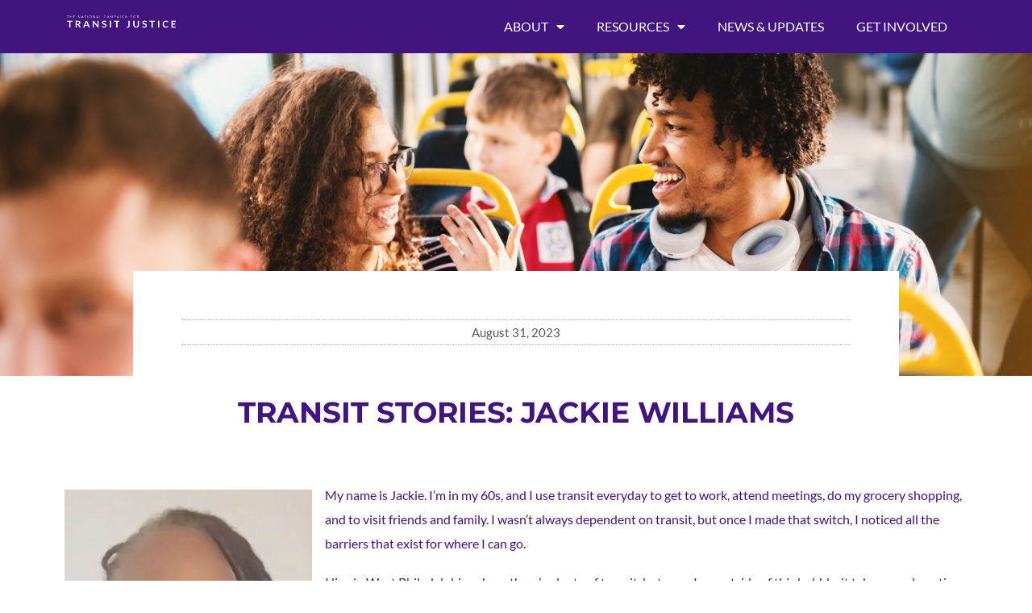

--- FILE ---
content_type: text/html; charset=UTF-8
request_url: https://transitjustice.org/2023/08/31/transit-stories-jackie-williams/
body_size: 11053
content:
<!DOCTYPE html>
<html lang="en-US">
<head>
	<meta charset="UTF-8">
		<title>Transit Stories: Jackie Williams &#8211; National Campaign for Transit Justice</title>
<meta name='robots' content='max-image-preview:large' />
<link rel="alternate" type="application/rss+xml" title="National Campaign for Transit Justice &raquo; Feed" href="https://transitjustice.org/feed/" />
<link rel="alternate" type="application/rss+xml" title="National Campaign for Transit Justice &raquo; Comments Feed" href="https://transitjustice.org/comments/feed/" />
<link rel="alternate" type="application/rss+xml" title="National Campaign for Transit Justice &raquo; Transit Stories: Jackie Williams Comments Feed" href="https://transitjustice.org/2023/08/31/transit-stories-jackie-williams/feed/" />
<link rel="alternate" title="oEmbed (JSON)" type="application/json+oembed" href="https://transitjustice.org/wp-json/oembed/1.0/embed?url=https%3A%2F%2Ftransitjustice.org%2F2023%2F08%2F31%2Ftransit-stories-jackie-williams%2F" />
<link rel="alternate" title="oEmbed (XML)" type="text/xml+oembed" href="https://transitjustice.org/wp-json/oembed/1.0/embed?url=https%3A%2F%2Ftransitjustice.org%2F2023%2F08%2F31%2Ftransit-stories-jackie-williams%2F&#038;format=xml" />
<style id='wp-img-auto-sizes-contain-inline-css'>
img:is([sizes=auto i],[sizes^="auto," i]){contain-intrinsic-size:3000px 1500px}
/*# sourceURL=wp-img-auto-sizes-contain-inline-css */
</style>
<style id='wp-emoji-styles-inline-css'>

	img.wp-smiley, img.emoji {
		display: inline !important;
		border: none !important;
		box-shadow: none !important;
		height: 1em !important;
		width: 1em !important;
		margin: 0 0.07em !important;
		vertical-align: -0.1em !important;
		background: none !important;
		padding: 0 !important;
	}
/*# sourceURL=wp-emoji-styles-inline-css */
</style>
<link rel='stylesheet' id='wp-block-library-css' href='https://transitjustice.org/wp-includes/css/dist/block-library/style.min.css?ver=6.9' media='all' />
<style id='classic-theme-styles-inline-css'>
/*! This file is auto-generated */
.wp-block-button__link{color:#fff;background-color:#32373c;border-radius:9999px;box-shadow:none;text-decoration:none;padding:calc(.667em + 2px) calc(1.333em + 2px);font-size:1.125em}.wp-block-file__button{background:#32373c;color:#fff;text-decoration:none}
/*# sourceURL=/wp-includes/css/classic-themes.min.css */
</style>
<link rel='stylesheet' id='embed-action-network-css' href='https://transitjustice.org/wp-content/plugins/wp-action-network/blocks/block.css?ver=1764961942' media='all' />
<style id='global-styles-inline-css'>
:root{--wp--preset--aspect-ratio--square: 1;--wp--preset--aspect-ratio--4-3: 4/3;--wp--preset--aspect-ratio--3-4: 3/4;--wp--preset--aspect-ratio--3-2: 3/2;--wp--preset--aspect-ratio--2-3: 2/3;--wp--preset--aspect-ratio--16-9: 16/9;--wp--preset--aspect-ratio--9-16: 9/16;--wp--preset--color--black: #000000;--wp--preset--color--cyan-bluish-gray: #abb8c3;--wp--preset--color--white: #ffffff;--wp--preset--color--pale-pink: #f78da7;--wp--preset--color--vivid-red: #cf2e2e;--wp--preset--color--luminous-vivid-orange: #ff6900;--wp--preset--color--luminous-vivid-amber: #fcb900;--wp--preset--color--light-green-cyan: #7bdcb5;--wp--preset--color--vivid-green-cyan: #00d084;--wp--preset--color--pale-cyan-blue: #8ed1fc;--wp--preset--color--vivid-cyan-blue: #0693e3;--wp--preset--color--vivid-purple: #9b51e0;--wp--preset--gradient--vivid-cyan-blue-to-vivid-purple: linear-gradient(135deg,rgb(6,147,227) 0%,rgb(155,81,224) 100%);--wp--preset--gradient--light-green-cyan-to-vivid-green-cyan: linear-gradient(135deg,rgb(122,220,180) 0%,rgb(0,208,130) 100%);--wp--preset--gradient--luminous-vivid-amber-to-luminous-vivid-orange: linear-gradient(135deg,rgb(252,185,0) 0%,rgb(255,105,0) 100%);--wp--preset--gradient--luminous-vivid-orange-to-vivid-red: linear-gradient(135deg,rgb(255,105,0) 0%,rgb(207,46,46) 100%);--wp--preset--gradient--very-light-gray-to-cyan-bluish-gray: linear-gradient(135deg,rgb(238,238,238) 0%,rgb(169,184,195) 100%);--wp--preset--gradient--cool-to-warm-spectrum: linear-gradient(135deg,rgb(74,234,220) 0%,rgb(151,120,209) 20%,rgb(207,42,186) 40%,rgb(238,44,130) 60%,rgb(251,105,98) 80%,rgb(254,248,76) 100%);--wp--preset--gradient--blush-light-purple: linear-gradient(135deg,rgb(255,206,236) 0%,rgb(152,150,240) 100%);--wp--preset--gradient--blush-bordeaux: linear-gradient(135deg,rgb(254,205,165) 0%,rgb(254,45,45) 50%,rgb(107,0,62) 100%);--wp--preset--gradient--luminous-dusk: linear-gradient(135deg,rgb(255,203,112) 0%,rgb(199,81,192) 50%,rgb(65,88,208) 100%);--wp--preset--gradient--pale-ocean: linear-gradient(135deg,rgb(255,245,203) 0%,rgb(182,227,212) 50%,rgb(51,167,181) 100%);--wp--preset--gradient--electric-grass: linear-gradient(135deg,rgb(202,248,128) 0%,rgb(113,206,126) 100%);--wp--preset--gradient--midnight: linear-gradient(135deg,rgb(2,3,129) 0%,rgb(40,116,252) 100%);--wp--preset--font-size--small: 13px;--wp--preset--font-size--medium: 20px;--wp--preset--font-size--large: 36px;--wp--preset--font-size--x-large: 42px;--wp--preset--spacing--20: 0.44rem;--wp--preset--spacing--30: 0.67rem;--wp--preset--spacing--40: 1rem;--wp--preset--spacing--50: 1.5rem;--wp--preset--spacing--60: 2.25rem;--wp--preset--spacing--70: 3.38rem;--wp--preset--spacing--80: 5.06rem;--wp--preset--shadow--natural: 6px 6px 9px rgba(0, 0, 0, 0.2);--wp--preset--shadow--deep: 12px 12px 50px rgba(0, 0, 0, 0.4);--wp--preset--shadow--sharp: 6px 6px 0px rgba(0, 0, 0, 0.2);--wp--preset--shadow--outlined: 6px 6px 0px -3px rgb(255, 255, 255), 6px 6px rgb(0, 0, 0);--wp--preset--shadow--crisp: 6px 6px 0px rgb(0, 0, 0);}:where(.is-layout-flex){gap: 0.5em;}:where(.is-layout-grid){gap: 0.5em;}body .is-layout-flex{display: flex;}.is-layout-flex{flex-wrap: wrap;align-items: center;}.is-layout-flex > :is(*, div){margin: 0;}body .is-layout-grid{display: grid;}.is-layout-grid > :is(*, div){margin: 0;}:where(.wp-block-columns.is-layout-flex){gap: 2em;}:where(.wp-block-columns.is-layout-grid){gap: 2em;}:where(.wp-block-post-template.is-layout-flex){gap: 1.25em;}:where(.wp-block-post-template.is-layout-grid){gap: 1.25em;}.has-black-color{color: var(--wp--preset--color--black) !important;}.has-cyan-bluish-gray-color{color: var(--wp--preset--color--cyan-bluish-gray) !important;}.has-white-color{color: var(--wp--preset--color--white) !important;}.has-pale-pink-color{color: var(--wp--preset--color--pale-pink) !important;}.has-vivid-red-color{color: var(--wp--preset--color--vivid-red) !important;}.has-luminous-vivid-orange-color{color: var(--wp--preset--color--luminous-vivid-orange) !important;}.has-luminous-vivid-amber-color{color: var(--wp--preset--color--luminous-vivid-amber) !important;}.has-light-green-cyan-color{color: var(--wp--preset--color--light-green-cyan) !important;}.has-vivid-green-cyan-color{color: var(--wp--preset--color--vivid-green-cyan) !important;}.has-pale-cyan-blue-color{color: var(--wp--preset--color--pale-cyan-blue) !important;}.has-vivid-cyan-blue-color{color: var(--wp--preset--color--vivid-cyan-blue) !important;}.has-vivid-purple-color{color: var(--wp--preset--color--vivid-purple) !important;}.has-black-background-color{background-color: var(--wp--preset--color--black) !important;}.has-cyan-bluish-gray-background-color{background-color: var(--wp--preset--color--cyan-bluish-gray) !important;}.has-white-background-color{background-color: var(--wp--preset--color--white) !important;}.has-pale-pink-background-color{background-color: var(--wp--preset--color--pale-pink) !important;}.has-vivid-red-background-color{background-color: var(--wp--preset--color--vivid-red) !important;}.has-luminous-vivid-orange-background-color{background-color: var(--wp--preset--color--luminous-vivid-orange) !important;}.has-luminous-vivid-amber-background-color{background-color: var(--wp--preset--color--luminous-vivid-amber) !important;}.has-light-green-cyan-background-color{background-color: var(--wp--preset--color--light-green-cyan) !important;}.has-vivid-green-cyan-background-color{background-color: var(--wp--preset--color--vivid-green-cyan) !important;}.has-pale-cyan-blue-background-color{background-color: var(--wp--preset--color--pale-cyan-blue) !important;}.has-vivid-cyan-blue-background-color{background-color: var(--wp--preset--color--vivid-cyan-blue) !important;}.has-vivid-purple-background-color{background-color: var(--wp--preset--color--vivid-purple) !important;}.has-black-border-color{border-color: var(--wp--preset--color--black) !important;}.has-cyan-bluish-gray-border-color{border-color: var(--wp--preset--color--cyan-bluish-gray) !important;}.has-white-border-color{border-color: var(--wp--preset--color--white) !important;}.has-pale-pink-border-color{border-color: var(--wp--preset--color--pale-pink) !important;}.has-vivid-red-border-color{border-color: var(--wp--preset--color--vivid-red) !important;}.has-luminous-vivid-orange-border-color{border-color: var(--wp--preset--color--luminous-vivid-orange) !important;}.has-luminous-vivid-amber-border-color{border-color: var(--wp--preset--color--luminous-vivid-amber) !important;}.has-light-green-cyan-border-color{border-color: var(--wp--preset--color--light-green-cyan) !important;}.has-vivid-green-cyan-border-color{border-color: var(--wp--preset--color--vivid-green-cyan) !important;}.has-pale-cyan-blue-border-color{border-color: var(--wp--preset--color--pale-cyan-blue) !important;}.has-vivid-cyan-blue-border-color{border-color: var(--wp--preset--color--vivid-cyan-blue) !important;}.has-vivid-purple-border-color{border-color: var(--wp--preset--color--vivid-purple) !important;}.has-vivid-cyan-blue-to-vivid-purple-gradient-background{background: var(--wp--preset--gradient--vivid-cyan-blue-to-vivid-purple) !important;}.has-light-green-cyan-to-vivid-green-cyan-gradient-background{background: var(--wp--preset--gradient--light-green-cyan-to-vivid-green-cyan) !important;}.has-luminous-vivid-amber-to-luminous-vivid-orange-gradient-background{background: var(--wp--preset--gradient--luminous-vivid-amber-to-luminous-vivid-orange) !important;}.has-luminous-vivid-orange-to-vivid-red-gradient-background{background: var(--wp--preset--gradient--luminous-vivid-orange-to-vivid-red) !important;}.has-very-light-gray-to-cyan-bluish-gray-gradient-background{background: var(--wp--preset--gradient--very-light-gray-to-cyan-bluish-gray) !important;}.has-cool-to-warm-spectrum-gradient-background{background: var(--wp--preset--gradient--cool-to-warm-spectrum) !important;}.has-blush-light-purple-gradient-background{background: var(--wp--preset--gradient--blush-light-purple) !important;}.has-blush-bordeaux-gradient-background{background: var(--wp--preset--gradient--blush-bordeaux) !important;}.has-luminous-dusk-gradient-background{background: var(--wp--preset--gradient--luminous-dusk) !important;}.has-pale-ocean-gradient-background{background: var(--wp--preset--gradient--pale-ocean) !important;}.has-electric-grass-gradient-background{background: var(--wp--preset--gradient--electric-grass) !important;}.has-midnight-gradient-background{background: var(--wp--preset--gradient--midnight) !important;}.has-small-font-size{font-size: var(--wp--preset--font-size--small) !important;}.has-medium-font-size{font-size: var(--wp--preset--font-size--medium) !important;}.has-large-font-size{font-size: var(--wp--preset--font-size--large) !important;}.has-x-large-font-size{font-size: var(--wp--preset--font-size--x-large) !important;}
:where(.wp-block-post-template.is-layout-flex){gap: 1.25em;}:where(.wp-block-post-template.is-layout-grid){gap: 1.25em;}
:where(.wp-block-term-template.is-layout-flex){gap: 1.25em;}:where(.wp-block-term-template.is-layout-grid){gap: 1.25em;}
:where(.wp-block-columns.is-layout-flex){gap: 2em;}:where(.wp-block-columns.is-layout-grid){gap: 2em;}
:root :where(.wp-block-pullquote){font-size: 1.5em;line-height: 1.6;}
/*# sourceURL=global-styles-inline-css */
</style>
<link rel='stylesheet' id='hello-elementor-css' href='https://transitjustice.org/wp-content/themes/hello-elementor/style.min.css?ver=2.8.1' media='all' />
<link rel='stylesheet' id='hello-elementor-theme-style-css' href='https://transitjustice.org/wp-content/themes/hello-elementor/theme.min.css?ver=2.8.1' media='all' />
<link rel='stylesheet' id='elementor-frontend-css' href='https://transitjustice.org/wp-content/plugins/elementor/assets/css/frontend.min.css?ver=3.33.4' media='all' />
<link rel='stylesheet' id='elementor-post-524-css' href='https://transitjustice.org/wp-content/uploads/elementor/css/post-524.css?ver=1765300170' media='all' />
<link rel='stylesheet' id='widget-image-css' href='https://transitjustice.org/wp-content/plugins/elementor/assets/css/widget-image.min.css?ver=3.33.4' media='all' />
<link rel='stylesheet' id='widget-nav-menu-css' href='https://transitjustice.org/wp-content/plugins/elementor-pro/assets/css/widget-nav-menu.min.css?ver=3.28.2' media='all' />
<link rel='stylesheet' id='widget-search-form-css' href='https://transitjustice.org/wp-content/plugins/elementor-pro/assets/css/widget-search-form.min.css?ver=3.28.2' media='all' />
<link rel='stylesheet' id='elementor-icons-shared-0-css' href='https://transitjustice.org/wp-content/plugins/elementor/assets/lib/font-awesome/css/fontawesome.min.css?ver=5.15.3' media='all' />
<link rel='stylesheet' id='elementor-icons-fa-solid-css' href='https://transitjustice.org/wp-content/plugins/elementor/assets/lib/font-awesome/css/solid.min.css?ver=5.15.3' media='all' />
<link rel='stylesheet' id='widget-spacer-css' href='https://transitjustice.org/wp-content/plugins/elementor/assets/css/widget-spacer.min.css?ver=3.33.4' media='all' />
<link rel='stylesheet' id='widget-divider-css' href='https://transitjustice.org/wp-content/plugins/elementor/assets/css/widget-divider.min.css?ver=3.33.4' media='all' />
<link rel='stylesheet' id='widget-social-icons-css' href='https://transitjustice.org/wp-content/plugins/elementor/assets/css/widget-social-icons.min.css?ver=3.33.4' media='all' />
<link rel='stylesheet' id='e-apple-webkit-css' href='https://transitjustice.org/wp-content/plugins/elementor/assets/css/conditionals/apple-webkit.min.css?ver=3.33.4' media='all' />
<link rel='stylesheet' id='e-motion-fx-css' href='https://transitjustice.org/wp-content/plugins/elementor-pro/assets/css/modules/motion-fx.min.css?ver=3.28.2' media='all' />
<link rel='stylesheet' id='widget-post-info-css' href='https://transitjustice.org/wp-content/plugins/elementor-pro/assets/css/widget-post-info.min.css?ver=3.28.2' media='all' />
<link rel='stylesheet' id='widget-icon-list-css' href='https://transitjustice.org/wp-content/plugins/elementor/assets/css/widget-icon-list.min.css?ver=3.33.4' media='all' />
<link rel='stylesheet' id='elementor-icons-fa-regular-css' href='https://transitjustice.org/wp-content/plugins/elementor/assets/lib/font-awesome/css/regular.min.css?ver=5.15.3' media='all' />
<link rel='stylesheet' id='widget-heading-css' href='https://transitjustice.org/wp-content/plugins/elementor/assets/css/widget-heading.min.css?ver=3.33.4' media='all' />
<link rel='stylesheet' id='widget-post-navigation-css' href='https://transitjustice.org/wp-content/plugins/elementor-pro/assets/css/widget-post-navigation.min.css?ver=3.28.2' media='all' />
<link rel='stylesheet' id='e-animation-grow-css' href='https://transitjustice.org/wp-content/plugins/elementor/assets/lib/animations/styles/e-animation-grow.min.css?ver=3.33.4' media='all' />
<link rel='stylesheet' id='elementor-icons-css' href='https://transitjustice.org/wp-content/plugins/elementor/assets/lib/eicons/css/elementor-icons.min.css?ver=5.44.0' media='all' />
<link rel='stylesheet' id='elementor-post-539-css' href='https://transitjustice.org/wp-content/uploads/elementor/css/post-539.css?ver=1765300170' media='all' />
<link rel='stylesheet' id='elementor-post-552-css' href='https://transitjustice.org/wp-content/uploads/elementor/css/post-552.css?ver=1765300170' media='all' />
<link rel='stylesheet' id='elementor-post-968-css' href='https://transitjustice.org/wp-content/uploads/elementor/css/post-968.css?ver=1765300479' media='all' />
<link rel='stylesheet' id='elementor-gf-local-montserrat-css' href='https://transitjustice.org/wp-content/uploads/elementor/google-fonts/css/montserrat.css?ver=1742222516' media='all' />
<link rel='stylesheet' id='elementor-gf-local-lato-css' href='https://transitjustice.org/wp-content/uploads/elementor/google-fonts/css/lato.css?ver=1742222511' media='all' />
<link rel='stylesheet' id='elementor-gf-local-allerta-css' href='https://transitjustice.org/wp-content/uploads/elementor/google-fonts/css/allerta.css?ver=1742222509' media='all' />
<link rel='stylesheet' id='elementor-icons-fa-brands-css' href='https://transitjustice.org/wp-content/plugins/elementor/assets/lib/font-awesome/css/brands.min.css?ver=5.15.3' media='all' />
<script src="https://transitjustice.org/wp-includes/js/jquery/jquery.min.js?ver=3.7.1" id="jquery-core-js"></script>
<script src="https://transitjustice.org/wp-includes/js/jquery/jquery-migrate.min.js?ver=3.4.1" id="jquery-migrate-js"></script>
<link rel="https://api.w.org/" href="https://transitjustice.org/wp-json/" /><link rel="alternate" title="JSON" type="application/json" href="https://transitjustice.org/wp-json/wp/v2/posts/997" /><link rel="EditURI" type="application/rsd+xml" title="RSD" href="https://transitjustice.org/xmlrpc.php?rsd" />
<meta name="generator" content="WordPress 6.9" />
<link rel="canonical" href="https://transitjustice.org/2023/08/31/transit-stories-jackie-williams/" />
<link rel='shortlink' href='https://transitjustice.org/?p=997' />
<meta name="generator" content="Elementor 3.33.4; features: additional_custom_breakpoints; settings: css_print_method-external, google_font-enabled, font_display-swap">
			<style>
				.e-con.e-parent:nth-of-type(n+4):not(.e-lazyloaded):not(.e-no-lazyload),
				.e-con.e-parent:nth-of-type(n+4):not(.e-lazyloaded):not(.e-no-lazyload) * {
					background-image: none !important;
				}
				@media screen and (max-height: 1024px) {
					.e-con.e-parent:nth-of-type(n+3):not(.e-lazyloaded):not(.e-no-lazyload),
					.e-con.e-parent:nth-of-type(n+3):not(.e-lazyloaded):not(.e-no-lazyload) * {
						background-image: none !important;
					}
				}
				@media screen and (max-height: 640px) {
					.e-con.e-parent:nth-of-type(n+2):not(.e-lazyloaded):not(.e-no-lazyload),
					.e-con.e-parent:nth-of-type(n+2):not(.e-lazyloaded):not(.e-no-lazyload) * {
						background-image: none !important;
					}
				}
			</style>
				<meta name="viewport" content="width=device-width, initial-scale=1.0, viewport-fit=cover" /></head>
<body class="wp-singular post-template-default single single-post postid-997 single-format-standard wp-custom-logo wp-theme-hello-elementor elementor-default elementor-template-canvas elementor-kit-524 elementor-page-968">
			<div data-elementor-type="single-post" data-elementor-id="968" class="elementor elementor-968 elementor-location-single post-997 post type-post status-publish format-standard hentry category-transit-stories" data-elementor-post-type="elementor_library">
					<section class="elementor-section elementor-top-section elementor-element elementor-element-29d35e8 elementor-section-boxed elementor-section-height-default elementor-section-height-default" data-id="29d35e8" data-element_type="section" data-settings="{&quot;background_background&quot;:&quot;classic&quot;}">
							<div class="elementor-background-overlay"></div>
							<div class="elementor-container elementor-column-gap-default">
					<div class="elementor-column elementor-col-50 elementor-top-column elementor-element elementor-element-9e09ef7" data-id="9e09ef7" data-element_type="column" data-settings="{&quot;background_background&quot;:&quot;classic&quot;}">
			<div class="elementor-widget-wrap elementor-element-populated">
						<div class="elementor-element elementor-element-c4f2510 elementor-widget__width-initial elementor-widget elementor-widget-theme-site-logo elementor-widget-image" data-id="c4f2510" data-element_type="widget" data-widget_type="theme-site-logo.default">
				<div class="elementor-widget-container">
											<a href="https://transitjustice.org">
			<img width="500" height="100" src="https://transitjustice.org/wp-content/uploads/2023/08/Transit-Justice-Logo-Text.png" class="attachment-full size-full wp-image-544" alt="" srcset="https://transitjustice.org/wp-content/uploads/2023/08/Transit-Justice-Logo-Text.png 500w, https://transitjustice.org/wp-content/uploads/2023/08/Transit-Justice-Logo-Text-300x60.png 300w" sizes="(max-width: 500px) 100vw, 500px" />				</a>
											</div>
				</div>
					</div>
		</div>
				<div class="elementor-column elementor-col-50 elementor-top-column elementor-element elementor-element-a223cab" data-id="a223cab" data-element_type="column">
			<div class="elementor-widget-wrap elementor-element-populated">
						<div class="elementor-element elementor-element-9c962bf elementor-nav-menu__align-end elementor-widget__width-initial elementor-nav-menu--dropdown-tablet elementor-nav-menu__text-align-aside elementor-nav-menu--toggle elementor-nav-menu--burger elementor-widget elementor-widget-nav-menu" data-id="9c962bf" data-element_type="widget" data-settings="{&quot;layout&quot;:&quot;horizontal&quot;,&quot;submenu_icon&quot;:{&quot;value&quot;:&quot;&lt;i class=\&quot;fas fa-caret-down\&quot;&gt;&lt;\/i&gt;&quot;,&quot;library&quot;:&quot;fa-solid&quot;},&quot;toggle&quot;:&quot;burger&quot;}" data-widget_type="nav-menu.default">
				<div class="elementor-widget-container">
								<nav aria-label="Menu" class="elementor-nav-menu--main elementor-nav-menu__container elementor-nav-menu--layout-horizontal e--pointer-underline e--animation-fade">
				<ul id="menu-1-9c962bf" class="elementor-nav-menu"><li class="menu-item menu-item-type-custom menu-item-object-custom menu-item-has-children menu-item-2406"><a href="#" class="elementor-item elementor-item-anchor">About</a>
<ul class="sub-menu elementor-nav-menu--dropdown">
	<li class="menu-item menu-item-type-post_type menu-item-object-page menu-item-617"><a href="https://transitjustice.org/about/" class="elementor-sub-item">About NCTJ</a></li>
	<li class="menu-item menu-item-type-post_type menu-item-object-page menu-item-100"><a href="https://transitjustice.org/about/transit-justice-principles/" class="elementor-sub-item">Our Principles</a></li>
	<li class="menu-item menu-item-type-post_type menu-item-object-page menu-item-101"><a href="https://transitjustice.org/about/save-transit/" class="elementor-sub-item">Our Victories</a></li>
</ul>
</li>
<li class="menu-item menu-item-type-custom menu-item-object-custom menu-item-has-children menu-item-2405"><a href="#" class="elementor-item elementor-item-anchor">Resources</a>
<ul class="sub-menu elementor-nav-menu--dropdown">
	<li class="menu-item menu-item-type-post_type menu-item-object-page menu-item-2395"><a href="https://transitjustice.org/resource-hub/" class="elementor-sub-item">Resource Hub</a></li>
	<li class="menu-item menu-item-type-post_type menu-item-object-page menu-item-1207"><a href="https://transitjustice.org/transit-stories/" class="elementor-sub-item">Transit Stories</a></li>
	<li class="menu-item menu-item-type-post_type menu-item-object-page menu-item-1205"><a href="https://transitjustice.org/reports/" class="elementor-sub-item">Reports</a></li>
</ul>
</li>
<li class="menu-item menu-item-type-post_type menu-item-object-page menu-item-1206"><a href="https://transitjustice.org/press-releases/" class="elementor-item">News &#038; Updates</a></li>
<li class="menu-item menu-item-type-post_type menu-item-object-page menu-item-2407"><a href="https://transitjustice.org/get-involved/" class="elementor-item">Get Involved</a></li>
</ul>			</nav>
					<div class="elementor-menu-toggle" role="button" tabindex="0" aria-label="Menu Toggle" aria-expanded="false">
			<i aria-hidden="true" role="presentation" class="elementor-menu-toggle__icon--open eicon-menu-bar"></i><i aria-hidden="true" role="presentation" class="elementor-menu-toggle__icon--close eicon-close"></i>		</div>
					<nav class="elementor-nav-menu--dropdown elementor-nav-menu__container" aria-hidden="true">
				<ul id="menu-2-9c962bf" class="elementor-nav-menu"><li class="menu-item menu-item-type-custom menu-item-object-custom menu-item-has-children menu-item-2406"><a href="#" class="elementor-item elementor-item-anchor" tabindex="-1">About</a>
<ul class="sub-menu elementor-nav-menu--dropdown">
	<li class="menu-item menu-item-type-post_type menu-item-object-page menu-item-617"><a href="https://transitjustice.org/about/" class="elementor-sub-item" tabindex="-1">About NCTJ</a></li>
	<li class="menu-item menu-item-type-post_type menu-item-object-page menu-item-100"><a href="https://transitjustice.org/about/transit-justice-principles/" class="elementor-sub-item" tabindex="-1">Our Principles</a></li>
	<li class="menu-item menu-item-type-post_type menu-item-object-page menu-item-101"><a href="https://transitjustice.org/about/save-transit/" class="elementor-sub-item" tabindex="-1">Our Victories</a></li>
</ul>
</li>
<li class="menu-item menu-item-type-custom menu-item-object-custom menu-item-has-children menu-item-2405"><a href="#" class="elementor-item elementor-item-anchor" tabindex="-1">Resources</a>
<ul class="sub-menu elementor-nav-menu--dropdown">
	<li class="menu-item menu-item-type-post_type menu-item-object-page menu-item-2395"><a href="https://transitjustice.org/resource-hub/" class="elementor-sub-item" tabindex="-1">Resource Hub</a></li>
	<li class="menu-item menu-item-type-post_type menu-item-object-page menu-item-1207"><a href="https://transitjustice.org/transit-stories/" class="elementor-sub-item" tabindex="-1">Transit Stories</a></li>
	<li class="menu-item menu-item-type-post_type menu-item-object-page menu-item-1205"><a href="https://transitjustice.org/reports/" class="elementor-sub-item" tabindex="-1">Reports</a></li>
</ul>
</li>
<li class="menu-item menu-item-type-post_type menu-item-object-page menu-item-1206"><a href="https://transitjustice.org/press-releases/" class="elementor-item" tabindex="-1">News &#038; Updates</a></li>
<li class="menu-item menu-item-type-post_type menu-item-object-page menu-item-2407"><a href="https://transitjustice.org/get-involved/" class="elementor-item" tabindex="-1">Get Involved</a></li>
</ul>			</nav>
						</div>
				</div>
					</div>
		</div>
					</div>
		</section>
				<section class="elementor-section elementor-top-section elementor-element elementor-element-e6df3a6 elementor-section-height-min-height elementor-section-boxed elementor-section-height-default elementor-section-items-middle" data-id="e6df3a6" data-element_type="section" data-settings="{&quot;background_background&quot;:&quot;classic&quot;,&quot;background_motion_fx_motion_fx_scrolling&quot;:&quot;yes&quot;,&quot;background_motion_fx_translateY_effect&quot;:&quot;yes&quot;,&quot;background_motion_fx_translateY_speed&quot;:{&quot;unit&quot;:&quot;px&quot;,&quot;size&quot;:4,&quot;sizes&quot;:[]},&quot;background_motion_fx_translateY_affectedRange&quot;:{&quot;unit&quot;:&quot;%&quot;,&quot;size&quot;:&quot;&quot;,&quot;sizes&quot;:{&quot;start&quot;:0,&quot;end&quot;:100}},&quot;background_motion_fx_devices&quot;:[&quot;desktop&quot;,&quot;tablet&quot;,&quot;mobile&quot;]}">
							<div class="elementor-background-overlay"></div>
							<div class="elementor-container elementor-column-gap-default">
					<div class="elementor-column elementor-col-100 elementor-top-column elementor-element elementor-element-49a9b73" data-id="49a9b73" data-element_type="column">
			<div class="elementor-widget-wrap">
							</div>
		</div>
					</div>
		</section>
				<section class="elementor-section elementor-top-section elementor-element elementor-element-678f51b4 elementor-section-boxed elementor-section-height-default elementor-section-height-default" data-id="678f51b4" data-element_type="section">
						<div class="elementor-container elementor-column-gap-default">
					<div class="elementor-column elementor-col-100 elementor-top-column elementor-element elementor-element-18666f8b" data-id="18666f8b" data-element_type="column" data-settings="{&quot;background_background&quot;:&quot;classic&quot;}">
			<div class="elementor-widget-wrap elementor-element-populated">
						<div class="elementor-element elementor-element-37b84662 elementor-align-center elementor-widget elementor-widget-post-info" data-id="37b84662" data-element_type="widget" data-widget_type="post-info.default">
				<div class="elementor-widget-container">
							<ul class="elementor-icon-list-items elementor-post-info">
								<li class="elementor-icon-list-item elementor-repeater-item-6bd1949" itemprop="datePublished">
						<a href="https://transitjustice.org/2023/08/31/">
														<span class="elementor-icon-list-text elementor-post-info__item elementor-post-info__item--type-date">
										<time>August 31, 2023</time>					</span>
									</a>
				</li>
				</ul>
						</div>
				</div>
				<div class="elementor-element elementor-element-64f4c2c7 elementor-widget elementor-widget-spacer" data-id="64f4c2c7" data-element_type="widget" data-widget_type="spacer.default">
				<div class="elementor-widget-container">
							<div class="elementor-spacer">
			<div class="elementor-spacer-inner"></div>
		</div>
						</div>
				</div>
				<div class="elementor-element elementor-element-1e998307 elementor-widget elementor-widget-theme-post-title elementor-page-title elementor-widget-heading" data-id="1e998307" data-element_type="widget" data-widget_type="theme-post-title.default">
				<div class="elementor-widget-container">
					<h1 class="elementor-heading-title elementor-size-default">Transit Stories: Jackie Williams</h1>				</div>
				</div>
					</div>
		</div>
					</div>
		</section>
				<section class="elementor-section elementor-top-section elementor-element elementor-element-1836478 elementor-section-boxed elementor-section-height-default elementor-section-height-default" data-id="1836478" data-element_type="section">
						<div class="elementor-container elementor-column-gap-default">
					<div class="elementor-column elementor-col-100 elementor-top-column elementor-element elementor-element-f2c28b0" data-id="f2c28b0" data-element_type="column">
			<div class="elementor-widget-wrap elementor-element-populated">
						<div class="elementor-element elementor-element-f4b97f9 elementor-widget elementor-widget-theme-post-content" data-id="f4b97f9" data-element_type="widget" data-widget_type="theme-post-content.default">
				<div class="elementor-widget-container">
					<div class="wp-block-image">
<figure class="alignleft size-full is-resized"><img fetchpriority="high" decoding="async" src="https://transitjustice.org/wp-content/uploads/2021/08/Jackie-Selfie-edited-1.png" alt="" class="wp-image-300" style="width:307px;height:409px" width="307" height="409" srcset="https://transitjustice.org/wp-content/uploads/2021/08/Jackie-Selfie-edited-1.png 393w, https://transitjustice.org/wp-content/uploads/2021/08/Jackie-Selfie-edited-1-225x300.png 225w" sizes="(max-width: 307px) 100vw, 307px" /></figure>
</div>


<p>My name is Jackie. I’m in my 60s, and I use transit everyday to get to work, attend meetings, do my grocery shopping, and to visit friends and family. I wasn’t always dependent on transit, but once I made that switch, I noticed all the barriers that exist for where I can go.</p>



<p>I live in West Philadelphia, where there&#8217;s plenty of transit, but once I go outside of this bubble, it takes me a long time to get to most places. If I have to go to Northeast Philly, or South Philly, it can be a very long journey. I soon realized that I had really limited myself to where it was easy to get on and off public transportation. So there are a lot of places that I don’t go to simply because it would take too long to get there. These areas have a transit line, but not enough service, so you probably won’t get there in time, if at all.</p>



<p>I work with a small non-profit as their Director of Operations. If there was a community meeting I wanted to go to, I would do my best to go. But for many meetings, when I know transit wouldn’t get me there reliably, I sometimes have to choose not to go. Even when I have to go shopping, I have to take transit into consideration. For example, there&#8217;s a Home Depot out on Baltimore Pike that has more products in it than the ones in the city. Just to get out there, I have to make arrangements with someone to give me a ride. I knew I couldn&#8217;t rely on public transportation. This limits me when I need to buy specific products, because what you can buy in the city is different from the suburbs.</p>



<p>Where I live, we have access to many transit options. We have the elevated subway. We have buses. It’s almost like a transit hub. But even then, I don&#8217;t think there&#8217;s enough service. There&#8217;s a lot of options, but you have to wait a long time for the next ride to come. The bus that’s two blocks away from me comes about every 20-25 minutes, which is not frequent enough, so I don&#8217;t get on that. Instead, I walk six blocks to get to another bus because that comes more often, every ten minutes.</p>



<p>If transit was more frequent, accessible, and reliable, I would be able to reach more places throughout the day and night. For example, I avoid going out past 6 PM because the buses are not frequent at night, and I face the risk of being stranded because of unreliable transit. If the bus came more regularly outside of rush hours, I would have many more opportunities to meet my friends and be out in the city.&nbsp;</p>



<p>I moved to Philly because of increased opportunities and extensive public transportation. Having reliable transportation has given me peace of mind and helped me to feel safe as I move around the city. The frequency, accessibility, and reliability of transit shapes my daily activities, and not in a good way. Having lived here for as long as I have, I know that transit in Philadelphia needs to improve.</p>
				</div>
				</div>
					</div>
		</div>
					</div>
		</section>
				<section class="elementor-section elementor-top-section elementor-element elementor-element-1c3bd8f3 elementor-section-boxed elementor-section-height-default elementor-section-height-default" data-id="1c3bd8f3" data-element_type="section">
						<div class="elementor-container elementor-column-gap-default">
					<div class="elementor-column elementor-col-100 elementor-top-column elementor-element elementor-element-744c002d" data-id="744c002d" data-element_type="column">
			<div class="elementor-widget-wrap elementor-element-populated">
						<div class="elementor-element elementor-element-3afe4cfe elementor-widget-divider--view-line elementor-widget elementor-widget-divider" data-id="3afe4cfe" data-element_type="widget" data-widget_type="divider.default">
				<div class="elementor-widget-container">
							<div class="elementor-divider">
			<span class="elementor-divider-separator">
						</span>
		</div>
						</div>
				</div>
				<div class="elementor-element elementor-element-7bd5b90c elementor-widget elementor-widget-heading" data-id="7bd5b90c" data-element_type="widget" data-widget_type="heading.default">
				<div class="elementor-widget-container">
					<h2 class="elementor-heading-title elementor-size-default">About Transit Stories</h2>				</div>
				</div>
				<div class="elementor-element elementor-element-aa9bcce elementor-widget elementor-widget-text-editor" data-id="aa9bcce" data-element_type="widget" data-widget_type="text-editor.default">
				<div class="elementor-widget-container">
									<p>Transit Stories” is a series of real-life experiences with public transit in the U.S. We feature the first-hand experience of public transit riders from across the country. From large cities to small towns, we will document the experiences of the millions of users of busses, trains, ferries, and other forms of public transit in the US. Public transit is essential to our communities, to cooling the planet, to advancing equity. Transit is essential to our very lives.</p>
<p>There is a unique opportunity for the country to make a historic investment in public transit funding to help the country build back better.&nbsp;</p>
<p>For media inquiries, contact Doug Gordon, doug@upshiftstrategies.com.</p>								</div>
				</div>
				<div class="elementor-element elementor-element-4d7e9aa elementor-widget elementor-widget-spacer" data-id="4d7e9aa" data-element_type="widget" data-widget_type="spacer.default">
				<div class="elementor-widget-container">
							<div class="elementor-spacer">
			<div class="elementor-spacer-inner"></div>
		</div>
						</div>
				</div>
				<div class="elementor-element elementor-element-f5d9d0a elementor-widget elementor-widget-heading" data-id="f5d9d0a" data-element_type="widget" data-widget_type="heading.default">
				<div class="elementor-widget-container">
					<h2 class="elementor-heading-title elementor-size-default">RELATED NEWS</h2>				</div>
				</div>
				<div class="elementor-element elementor-element-29aa03b2 elementor-post-navigation-borders-yes elementor-widget elementor-widget-post-navigation" data-id="29aa03b2" data-element_type="widget" data-widget_type="post-navigation.default">
				<div class="elementor-widget-container">
							<div class="elementor-post-navigation">
			<div class="elementor-post-navigation__prev elementor-post-navigation__link">
				<a href="https://transitjustice.org/2023/08/31/transit-stories-grace-kalmus/" rel="prev"><span class="post-navigation__arrow-wrapper post-navigation__arrow-prev"><i class="fa fa-angle-left" aria-hidden="true"></i><span class="elementor-screen-only">Prev</span></span><span class="elementor-post-navigation__link__prev"><span class="post-navigation__prev--title">Transit Stories: Grace Kalmus</span></span></a>			</div>
							<div class="elementor-post-navigation__separator-wrapper">
					<div class="elementor-post-navigation__separator"></div>
				</div>
						<div class="elementor-post-navigation__next elementor-post-navigation__link">
				<a href="https://transitjustice.org/2023/08/31/transit-stories-jacquelin-alcala/" rel="next"><span class="elementor-post-navigation__link__next"><span class="post-navigation__next--title">Transit Stories: Jacquelin Alcala</span></span><span class="post-navigation__arrow-wrapper post-navigation__arrow-next"><i class="fa fa-angle-right" aria-hidden="true"></i><span class="elementor-screen-only">Next</span></span></a>			</div>
		</div>
						</div>
				</div>
				<div class="elementor-element elementor-element-4ebe5d44 elementor-widget elementor-widget-spacer" data-id="4ebe5d44" data-element_type="widget" data-widget_type="spacer.default">
				<div class="elementor-widget-container">
							<div class="elementor-spacer">
			<div class="elementor-spacer-inner"></div>
		</div>
						</div>
				</div>
					</div>
		</div>
					</div>
		</section>
				<section class="elementor-section elementor-top-section elementor-element elementor-element-21c00518 elementor-section-content-middle elementor-section-full_width elementor-section-height-default elementor-section-height-default" data-id="21c00518" data-element_type="section" data-settings="{&quot;background_background&quot;:&quot;gradient&quot;}">
						<div class="elementor-container elementor-column-gap-no">
					<div class="elementor-column elementor-col-100 elementor-top-column elementor-element elementor-element-498f8cc0" data-id="498f8cc0" data-element_type="column" data-settings="{&quot;background_background&quot;:&quot;gradient&quot;}">
			<div class="elementor-widget-wrap elementor-element-populated">
						<div class="elementor-element elementor-element-44f1aa6b elementor-widget elementor-widget-spacer" data-id="44f1aa6b" data-element_type="widget" data-widget_type="spacer.default">
				<div class="elementor-widget-container">
							<div class="elementor-spacer">
			<div class="elementor-spacer-inner"></div>
		</div>
						</div>
				</div>
				<div class="elementor-element elementor-element-2f9eefaa elementor-widget elementor-widget-heading" data-id="2f9eefaa" data-element_type="widget" data-widget_type="heading.default">
				<div class="elementor-widget-container">
					<h2 class="elementor-heading-title elementor-size-default">JOIN OUR CAMPAIGN FOR TRANSIT JUSTICE</h2>				</div>
				</div>
				<div class="elementor-element elementor-element-476a1a93 elementor-align-center elementor-widget elementor-widget-button" data-id="476a1a93" data-element_type="widget" data-widget_type="button.default">
				<div class="elementor-widget-container">
									<div class="elementor-button-wrapper">
					<a class="elementor-button elementor-button-link elementor-size-sm elementor-animation-grow" href="https://actionnetwork.org/forms/transit-justice-pledge">
						<span class="elementor-button-content-wrapper">
									<span class="elementor-button-text">ADD YOUR NAME TO SUPPORT OUR PRINCIPLES</span>
					</span>
					</a>
				</div>
								</div>
				</div>
				<div class="elementor-element elementor-element-1839c320 elementor-widget elementor-widget-spacer" data-id="1839c320" data-element_type="widget" data-widget_type="spacer.default">
				<div class="elementor-widget-container">
							<div class="elementor-spacer">
			<div class="elementor-spacer-inner"></div>
		</div>
						</div>
				</div>
					</div>
		</div>
					</div>
		</section>
				<section class="elementor-section elementor-top-section elementor-element elementor-element-379421c4 elementor-section-boxed elementor-section-height-default elementor-section-height-default" data-id="379421c4" data-element_type="section" data-settings="{&quot;background_background&quot;:&quot;gradient&quot;}">
						<div class="elementor-container elementor-column-gap-default">
					<div class="elementor-column elementor-col-50 elementor-top-column elementor-element elementor-element-739685de" data-id="739685de" data-element_type="column">
			<div class="elementor-widget-wrap elementor-element-populated">
						<div class="elementor-element elementor-element-7c296b93 elementor-widget elementor-widget-spacer" data-id="7c296b93" data-element_type="widget" data-widget_type="spacer.default">
				<div class="elementor-widget-container">
							<div class="elementor-spacer">
			<div class="elementor-spacer-inner"></div>
		</div>
						</div>
				</div>
				<div class="elementor-element elementor-element-53d82101 elementor-widget__width-initial elementor-widget elementor-widget-theme-site-logo elementor-widget-image" data-id="53d82101" data-element_type="widget" data-widget_type="theme-site-logo.default">
				<div class="elementor-widget-container">
											<a href="https://transitjustice.org">
			<img width="500" height="100" src="https://transitjustice.org/wp-content/uploads/2023/08/Transit-Justice-Logo-Text.png" class="attachment-full size-full wp-image-544" alt="" srcset="https://transitjustice.org/wp-content/uploads/2023/08/Transit-Justice-Logo-Text.png 500w, https://transitjustice.org/wp-content/uploads/2023/08/Transit-Justice-Logo-Text-300x60.png 300w" sizes="(max-width: 500px) 100vw, 500px" />				</a>
											</div>
				</div>
				<div class="elementor-element elementor-element-2eadc798 elementor-widget-divider--view-line elementor-widget elementor-widget-divider" data-id="2eadc798" data-element_type="widget" data-widget_type="divider.default">
				<div class="elementor-widget-container">
							<div class="elementor-divider">
			<span class="elementor-divider-separator">
						</span>
		</div>
						</div>
				</div>
				<section class="elementor-section elementor-inner-section elementor-element elementor-element-40a4b841 elementor-section-boxed elementor-section-height-default elementor-section-height-default" data-id="40a4b841" data-element_type="section">
						<div class="elementor-container elementor-column-gap-default">
					<div class="elementor-column elementor-col-50 elementor-inner-column elementor-element elementor-element-4015de" data-id="4015de" data-element_type="column">
			<div class="elementor-widget-wrap elementor-element-populated">
						<div class="elementor-element elementor-element-2ec82551 elementor-widget elementor-widget-text-editor" data-id="2ec82551" data-element_type="widget" data-widget_type="text-editor.default">
				<div class="elementor-widget-container">
									A project of <a href="https://juststrategy.org/"style="color:white">Just Strategy</a>

								</div>
				</div>
					</div>
		</div>
				<div class="elementor-column elementor-col-50 elementor-inner-column elementor-element elementor-element-3ed0c39f" data-id="3ed0c39f" data-element_type="column">
			<div class="elementor-widget-wrap elementor-element-populated">
						<div class="elementor-element elementor-element-5d6452e3 elementor-shape-circle elementor-grid-1 e-grid-align-right elementor-widget elementor-widget-social-icons" data-id="5d6452e3" data-element_type="widget" data-widget_type="social-icons.default">
				<div class="elementor-widget-container">
							<div class="elementor-social-icons-wrapper elementor-grid">
							<span class="elementor-grid-item">
					<a class="elementor-icon elementor-social-icon elementor-social-icon-facebook elementor-repeater-item-3ab474e" href="https://www.facebook.com/CampaignTransitJustice" target="_blank">
						<span class="elementor-screen-only">Facebook</span>
						<i aria-hidden="true" class="fab fa-facebook"></i>					</a>
				</span>
					</div>
						</div>
				</div>
					</div>
		</div>
					</div>
		</section>
					</div>
		</div>
				<div class="elementor-column elementor-col-50 elementor-top-column elementor-element elementor-element-d4eb5e3" data-id="d4eb5e3" data-element_type="column">
			<div class="elementor-widget-wrap elementor-element-populated">
						<div class="elementor-element elementor-element-5776fc73 elementor-widget elementor-widget-spacer" data-id="5776fc73" data-element_type="widget" data-widget_type="spacer.default">
				<div class="elementor-widget-container">
							<div class="elementor-spacer">
			<div class="elementor-spacer-inner"></div>
		</div>
						</div>
				</div>
				<div class="elementor-element elementor-element-55d30acc elementor-nav-menu__align-end elementor-nav-menu--dropdown-tablet elementor-nav-menu__text-align-aside elementor-nav-menu--toggle elementor-nav-menu--burger elementor-widget elementor-widget-nav-menu" data-id="55d30acc" data-element_type="widget" data-settings="{&quot;layout&quot;:&quot;vertical&quot;,&quot;submenu_icon&quot;:{&quot;value&quot;:&quot;&lt;i class=\&quot;fas fa-caret-down\&quot;&gt;&lt;\/i&gt;&quot;,&quot;library&quot;:&quot;fa-solid&quot;},&quot;toggle&quot;:&quot;burger&quot;}" data-widget_type="nav-menu.default">
				<div class="elementor-widget-container">
								<nav aria-label="Menu" class="elementor-nav-menu--main elementor-nav-menu__container elementor-nav-menu--layout-vertical e--pointer-none">
				<ul id="menu-1-55d30acc" class="elementor-nav-menu sm-vertical"><li class="menu-item menu-item-type-custom menu-item-object-custom menu-item-has-children menu-item-2406"><a href="#" class="elementor-item elementor-item-anchor">About</a>
<ul class="sub-menu elementor-nav-menu--dropdown">
	<li class="menu-item menu-item-type-post_type menu-item-object-page menu-item-617"><a href="https://transitjustice.org/about/" class="elementor-sub-item">About NCTJ</a></li>
	<li class="menu-item menu-item-type-post_type menu-item-object-page menu-item-100"><a href="https://transitjustice.org/about/transit-justice-principles/" class="elementor-sub-item">Our Principles</a></li>
	<li class="menu-item menu-item-type-post_type menu-item-object-page menu-item-101"><a href="https://transitjustice.org/about/save-transit/" class="elementor-sub-item">Our Victories</a></li>
</ul>
</li>
<li class="menu-item menu-item-type-custom menu-item-object-custom menu-item-has-children menu-item-2405"><a href="#" class="elementor-item elementor-item-anchor">Resources</a>
<ul class="sub-menu elementor-nav-menu--dropdown">
	<li class="menu-item menu-item-type-post_type menu-item-object-page menu-item-2395"><a href="https://transitjustice.org/resource-hub/" class="elementor-sub-item">Resource Hub</a></li>
	<li class="menu-item menu-item-type-post_type menu-item-object-page menu-item-1207"><a href="https://transitjustice.org/transit-stories/" class="elementor-sub-item">Transit Stories</a></li>
	<li class="menu-item menu-item-type-post_type menu-item-object-page menu-item-1205"><a href="https://transitjustice.org/reports/" class="elementor-sub-item">Reports</a></li>
</ul>
</li>
<li class="menu-item menu-item-type-post_type menu-item-object-page menu-item-1206"><a href="https://transitjustice.org/press-releases/" class="elementor-item">News &#038; Updates</a></li>
<li class="menu-item menu-item-type-post_type menu-item-object-page menu-item-2407"><a href="https://transitjustice.org/get-involved/" class="elementor-item">Get Involved</a></li>
</ul>			</nav>
					<div class="elementor-menu-toggle" role="button" tabindex="0" aria-label="Menu Toggle" aria-expanded="false">
			<i aria-hidden="true" role="presentation" class="elementor-menu-toggle__icon--open eicon-menu-bar"></i><i aria-hidden="true" role="presentation" class="elementor-menu-toggle__icon--close eicon-close"></i>		</div>
					<nav class="elementor-nav-menu--dropdown elementor-nav-menu__container" aria-hidden="true">
				<ul id="menu-2-55d30acc" class="elementor-nav-menu sm-vertical"><li class="menu-item menu-item-type-custom menu-item-object-custom menu-item-has-children menu-item-2406"><a href="#" class="elementor-item elementor-item-anchor" tabindex="-1">About</a>
<ul class="sub-menu elementor-nav-menu--dropdown">
	<li class="menu-item menu-item-type-post_type menu-item-object-page menu-item-617"><a href="https://transitjustice.org/about/" class="elementor-sub-item" tabindex="-1">About NCTJ</a></li>
	<li class="menu-item menu-item-type-post_type menu-item-object-page menu-item-100"><a href="https://transitjustice.org/about/transit-justice-principles/" class="elementor-sub-item" tabindex="-1">Our Principles</a></li>
	<li class="menu-item menu-item-type-post_type menu-item-object-page menu-item-101"><a href="https://transitjustice.org/about/save-transit/" class="elementor-sub-item" tabindex="-1">Our Victories</a></li>
</ul>
</li>
<li class="menu-item menu-item-type-custom menu-item-object-custom menu-item-has-children menu-item-2405"><a href="#" class="elementor-item elementor-item-anchor" tabindex="-1">Resources</a>
<ul class="sub-menu elementor-nav-menu--dropdown">
	<li class="menu-item menu-item-type-post_type menu-item-object-page menu-item-2395"><a href="https://transitjustice.org/resource-hub/" class="elementor-sub-item" tabindex="-1">Resource Hub</a></li>
	<li class="menu-item menu-item-type-post_type menu-item-object-page menu-item-1207"><a href="https://transitjustice.org/transit-stories/" class="elementor-sub-item" tabindex="-1">Transit Stories</a></li>
	<li class="menu-item menu-item-type-post_type menu-item-object-page menu-item-1205"><a href="https://transitjustice.org/reports/" class="elementor-sub-item" tabindex="-1">Reports</a></li>
</ul>
</li>
<li class="menu-item menu-item-type-post_type menu-item-object-page menu-item-1206"><a href="https://transitjustice.org/press-releases/" class="elementor-item" tabindex="-1">News &#038; Updates</a></li>
<li class="menu-item menu-item-type-post_type menu-item-object-page menu-item-2407"><a href="https://transitjustice.org/get-involved/" class="elementor-item" tabindex="-1">Get Involved</a></li>
</ul>			</nav>
						</div>
				</div>
					</div>
		</div>
					</div>
		</section>
				</div>
		<script type="speculationrules">
{"prefetch":[{"source":"document","where":{"and":[{"href_matches":"/*"},{"not":{"href_matches":["/wp-*.php","/wp-admin/*","/wp-content/uploads/*","/wp-content/*","/wp-content/plugins/*","/wp-content/themes/hello-elementor/*","/*\\?(.+)"]}},{"not":{"selector_matches":"a[rel~=\"nofollow\"]"}},{"not":{"selector_matches":".no-prefetch, .no-prefetch a"}}]},"eagerness":"conservative"}]}
</script>
			<script>
				const lazyloadRunObserver = () => {
					const lazyloadBackgrounds = document.querySelectorAll( `.e-con.e-parent:not(.e-lazyloaded)` );
					const lazyloadBackgroundObserver = new IntersectionObserver( ( entries ) => {
						entries.forEach( ( entry ) => {
							if ( entry.isIntersecting ) {
								let lazyloadBackground = entry.target;
								if( lazyloadBackground ) {
									lazyloadBackground.classList.add( 'e-lazyloaded' );
								}
								lazyloadBackgroundObserver.unobserve( entry.target );
							}
						});
					}, { rootMargin: '200px 0px 200px 0px' } );
					lazyloadBackgrounds.forEach( ( lazyloadBackground ) => {
						lazyloadBackgroundObserver.observe( lazyloadBackground );
					} );
				};
				const events = [
					'DOMContentLoaded',
					'elementor/lazyload/observe',
				];
				events.forEach( ( event ) => {
					document.addEventListener( event, lazyloadRunObserver );
				} );
			</script>
			<script src="https://transitjustice.org/wp-content/themes/hello-elementor/assets/js/hello-frontend.min.js?ver=1.0.0" id="hello-theme-frontend-js"></script>
<script src="https://transitjustice.org/wp-content/plugins/elementor/assets/js/webpack.runtime.min.js?ver=3.33.4" id="elementor-webpack-runtime-js"></script>
<script src="https://transitjustice.org/wp-content/plugins/elementor/assets/js/frontend-modules.min.js?ver=3.33.4" id="elementor-frontend-modules-js"></script>
<script src="https://transitjustice.org/wp-includes/js/jquery/ui/core.min.js?ver=1.13.3" id="jquery-ui-core-js"></script>
<script id="elementor-frontend-js-before">
var elementorFrontendConfig = {"environmentMode":{"edit":false,"wpPreview":false,"isScriptDebug":false},"i18n":{"shareOnFacebook":"Share on Facebook","shareOnTwitter":"Share on Twitter","pinIt":"Pin it","download":"Download","downloadImage":"Download image","fullscreen":"Fullscreen","zoom":"Zoom","share":"Share","playVideo":"Play Video","previous":"Previous","next":"Next","close":"Close","a11yCarouselPrevSlideMessage":"Previous slide","a11yCarouselNextSlideMessage":"Next slide","a11yCarouselFirstSlideMessage":"This is the first slide","a11yCarouselLastSlideMessage":"This is the last slide","a11yCarouselPaginationBulletMessage":"Go to slide"},"is_rtl":false,"breakpoints":{"xs":0,"sm":480,"md":768,"lg":1025,"xl":1440,"xxl":1600},"responsive":{"breakpoints":{"mobile":{"label":"Mobile Portrait","value":767,"default_value":767,"direction":"max","is_enabled":true},"mobile_extra":{"label":"Mobile Landscape","value":880,"default_value":880,"direction":"max","is_enabled":false},"tablet":{"label":"Tablet Portrait","value":1024,"default_value":1024,"direction":"max","is_enabled":true},"tablet_extra":{"label":"Tablet Landscape","value":1200,"default_value":1200,"direction":"max","is_enabled":false},"laptop":{"label":"Laptop","value":1366,"default_value":1366,"direction":"max","is_enabled":false},"widescreen":{"label":"Widescreen","value":2400,"default_value":2400,"direction":"min","is_enabled":false}},"hasCustomBreakpoints":false},"version":"3.33.4","is_static":false,"experimentalFeatures":{"additional_custom_breakpoints":true,"theme_builder_v2":true,"hello-theme-header-footer":true,"home_screen":true,"global_classes_should_enforce_capabilities":true,"e_variables":true,"cloud-library":true,"e_opt_in_v4_page":true,"import-export-customization":true},"urls":{"assets":"https:\/\/transitjustice.org\/wp-content\/plugins\/elementor\/assets\/","ajaxurl":"https:\/\/transitjustice.org\/wp-admin\/admin-ajax.php","uploadUrl":"https:\/\/transitjustice.org\/wp-content\/uploads"},"nonces":{"floatingButtonsClickTracking":"441a42cb33"},"swiperClass":"swiper","settings":{"page":[],"editorPreferences":[]},"kit":{"body_background_background":"classic","active_breakpoints":["viewport_mobile","viewport_tablet"],"global_image_lightbox":"yes","lightbox_enable_counter":"yes","lightbox_enable_fullscreen":"yes","lightbox_enable_zoom":"yes","lightbox_enable_share":"yes","lightbox_title_src":"title","lightbox_description_src":"description","hello_header_logo_type":"logo","hello_header_menu_layout":"horizontal"},"post":{"id":997,"title":"Transit%20Stories%3A%20Jackie%20Williams%20%E2%80%93%20National%20Campaign%20for%20Transit%20Justice","excerpt":"","featuredImage":false}};
//# sourceURL=elementor-frontend-js-before
</script>
<script src="https://transitjustice.org/wp-content/plugins/elementor/assets/js/frontend.min.js?ver=3.33.4" id="elementor-frontend-js"></script>
<script src="https://transitjustice.org/wp-content/plugins/elementor-pro/assets/lib/smartmenus/jquery.smartmenus.min.js?ver=1.2.1" id="smartmenus-js"></script>
<script src="https://transitjustice.org/wp-content/plugins/elementor-pro/assets/js/webpack-pro.runtime.min.js?ver=3.28.2" id="elementor-pro-webpack-runtime-js"></script>
<script src="https://transitjustice.org/wp-includes/js/dist/hooks.min.js?ver=dd5603f07f9220ed27f1" id="wp-hooks-js"></script>
<script src="https://transitjustice.org/wp-includes/js/dist/i18n.min.js?ver=c26c3dc7bed366793375" id="wp-i18n-js"></script>
<script id="wp-i18n-js-after">
wp.i18n.setLocaleData( { 'text direction\u0004ltr': [ 'ltr' ] } );
//# sourceURL=wp-i18n-js-after
</script>
<script id="elementor-pro-frontend-js-before">
var ElementorProFrontendConfig = {"ajaxurl":"https:\/\/transitjustice.org\/wp-admin\/admin-ajax.php","nonce":"b787f4d273","urls":{"assets":"https:\/\/transitjustice.org\/wp-content\/plugins\/elementor-pro\/assets\/","rest":"https:\/\/transitjustice.org\/wp-json\/"},"settings":{"lazy_load_background_images":true},"popup":{"hasPopUps":false},"shareButtonsNetworks":{"facebook":{"title":"Facebook","has_counter":true},"twitter":{"title":"Twitter"},"linkedin":{"title":"LinkedIn","has_counter":true},"pinterest":{"title":"Pinterest","has_counter":true},"reddit":{"title":"Reddit","has_counter":true},"vk":{"title":"VK","has_counter":true},"odnoklassniki":{"title":"OK","has_counter":true},"tumblr":{"title":"Tumblr"},"digg":{"title":"Digg"},"skype":{"title":"Skype"},"stumbleupon":{"title":"StumbleUpon","has_counter":true},"mix":{"title":"Mix"},"telegram":{"title":"Telegram"},"pocket":{"title":"Pocket","has_counter":true},"xing":{"title":"XING","has_counter":true},"whatsapp":{"title":"WhatsApp"},"email":{"title":"Email"},"print":{"title":"Print"},"x-twitter":{"title":"X"},"threads":{"title":"Threads"}},"facebook_sdk":{"lang":"en_US","app_id":""},"lottie":{"defaultAnimationUrl":"https:\/\/transitjustice.org\/wp-content\/plugins\/elementor-pro\/modules\/lottie\/assets\/animations\/default.json"}};
//# sourceURL=elementor-pro-frontend-js-before
</script>
<script src="https://transitjustice.org/wp-content/plugins/elementor-pro/assets/js/frontend.min.js?ver=3.28.2" id="elementor-pro-frontend-js"></script>
<script src="https://transitjustice.org/wp-content/plugins/elementor-pro/assets/js/elements-handlers.min.js?ver=3.28.2" id="pro-elements-handlers-js"></script>
<script id="wp-emoji-settings" type="application/json">
{"baseUrl":"https://s.w.org/images/core/emoji/17.0.2/72x72/","ext":".png","svgUrl":"https://s.w.org/images/core/emoji/17.0.2/svg/","svgExt":".svg","source":{"concatemoji":"https://transitjustice.org/wp-includes/js/wp-emoji-release.min.js?ver=6.9"}}
</script>
<script type="module">
/*! This file is auto-generated */
const a=JSON.parse(document.getElementById("wp-emoji-settings").textContent),o=(window._wpemojiSettings=a,"wpEmojiSettingsSupports"),s=["flag","emoji"];function i(e){try{var t={supportTests:e,timestamp:(new Date).valueOf()};sessionStorage.setItem(o,JSON.stringify(t))}catch(e){}}function c(e,t,n){e.clearRect(0,0,e.canvas.width,e.canvas.height),e.fillText(t,0,0);t=new Uint32Array(e.getImageData(0,0,e.canvas.width,e.canvas.height).data);e.clearRect(0,0,e.canvas.width,e.canvas.height),e.fillText(n,0,0);const a=new Uint32Array(e.getImageData(0,0,e.canvas.width,e.canvas.height).data);return t.every((e,t)=>e===a[t])}function p(e,t){e.clearRect(0,0,e.canvas.width,e.canvas.height),e.fillText(t,0,0);var n=e.getImageData(16,16,1,1);for(let e=0;e<n.data.length;e++)if(0!==n.data[e])return!1;return!0}function u(e,t,n,a){switch(t){case"flag":return n(e,"\ud83c\udff3\ufe0f\u200d\u26a7\ufe0f","\ud83c\udff3\ufe0f\u200b\u26a7\ufe0f")?!1:!n(e,"\ud83c\udde8\ud83c\uddf6","\ud83c\udde8\u200b\ud83c\uddf6")&&!n(e,"\ud83c\udff4\udb40\udc67\udb40\udc62\udb40\udc65\udb40\udc6e\udb40\udc67\udb40\udc7f","\ud83c\udff4\u200b\udb40\udc67\u200b\udb40\udc62\u200b\udb40\udc65\u200b\udb40\udc6e\u200b\udb40\udc67\u200b\udb40\udc7f");case"emoji":return!a(e,"\ud83e\u1fac8")}return!1}function f(e,t,n,a){let r;const o=(r="undefined"!=typeof WorkerGlobalScope&&self instanceof WorkerGlobalScope?new OffscreenCanvas(300,150):document.createElement("canvas")).getContext("2d",{willReadFrequently:!0}),s=(o.textBaseline="top",o.font="600 32px Arial",{});return e.forEach(e=>{s[e]=t(o,e,n,a)}),s}function r(e){var t=document.createElement("script");t.src=e,t.defer=!0,document.head.appendChild(t)}a.supports={everything:!0,everythingExceptFlag:!0},new Promise(t=>{let n=function(){try{var e=JSON.parse(sessionStorage.getItem(o));if("object"==typeof e&&"number"==typeof e.timestamp&&(new Date).valueOf()<e.timestamp+604800&&"object"==typeof e.supportTests)return e.supportTests}catch(e){}return null}();if(!n){if("undefined"!=typeof Worker&&"undefined"!=typeof OffscreenCanvas&&"undefined"!=typeof URL&&URL.createObjectURL&&"undefined"!=typeof Blob)try{var e="postMessage("+f.toString()+"("+[JSON.stringify(s),u.toString(),c.toString(),p.toString()].join(",")+"));",a=new Blob([e],{type:"text/javascript"});const r=new Worker(URL.createObjectURL(a),{name:"wpTestEmojiSupports"});return void(r.onmessage=e=>{i(n=e.data),r.terminate(),t(n)})}catch(e){}i(n=f(s,u,c,p))}t(n)}).then(e=>{for(const n in e)a.supports[n]=e[n],a.supports.everything=a.supports.everything&&a.supports[n],"flag"!==n&&(a.supports.everythingExceptFlag=a.supports.everythingExceptFlag&&a.supports[n]);var t;a.supports.everythingExceptFlag=a.supports.everythingExceptFlag&&!a.supports.flag,a.supports.everything||((t=a.source||{}).concatemoji?r(t.concatemoji):t.wpemoji&&t.twemoji&&(r(t.twemoji),r(t.wpemoji)))});
//# sourceURL=https://transitjustice.org/wp-includes/js/wp-emoji-loader.min.js
</script>
	</body>
</html>


--- FILE ---
content_type: text/css
request_url: https://transitjustice.org/wp-content/uploads/elementor/css/post-524.css?ver=1765300170
body_size: 486
content:
.elementor-kit-524{--e-global-color-primary:#41147F;--e-global-color-secondary:#54595F;--e-global-color-text:#FFFFFF;--e-global-color-accent:#7021D8;--e-global-color-6cb9439:#E7D424;--e-global-color-2ce89eb:#000000;--e-global-typography-primary-font-family:"Montserrat";--e-global-typography-primary-font-size:36px;--e-global-typography-primary-font-weight:700;--e-global-typography-primary-text-transform:uppercase;--e-global-typography-primary-font-style:normal;--e-global-typography-secondary-font-family:"Montserrat";--e-global-typography-secondary-font-size:28px;--e-global-typography-secondary-font-weight:400;--e-global-typography-secondary-text-transform:capitalize;--e-global-typography-text-font-family:"Lato";--e-global-typography-text-font-size:16px;--e-global-typography-text-font-weight:400;--e-global-typography-accent-font-family:"Montserrat";--e-global-typography-accent-font-size:18px;--e-global-typography-accent-font-weight:500;--e-global-typography-accent-text-transform:uppercase;--e-global-typography-800b8c3-font-family:"Lato";--e-global-typography-800b8c3-font-size:18px;--e-global-typography-800b8c3-font-weight:400;--e-global-typography-800b8c3-text-transform:capitalize;--e-global-typography-c58a387-font-family:"Montserrat";--e-global-typography-c58a387-font-size:20px;background-color:var( --e-global-color-text );color:var( --e-global-color-text );font-family:"Lato", Sans-serif;font-size:18px;line-height:30px;}.elementor-kit-524 button:hover,.elementor-kit-524 button:focus,.elementor-kit-524 input[type="button"]:hover,.elementor-kit-524 input[type="button"]:focus,.elementor-kit-524 input[type="submit"]:hover,.elementor-kit-524 input[type="submit"]:focus,.elementor-kit-524 .elementor-button:hover,.elementor-kit-524 .elementor-button:focus{background-color:var( --e-global-color-accent );color:var( --e-global-color-primary );}.elementor-kit-524 e-page-transition{background-color:#FFBC7D;}.elementor-kit-524 p{margin-block-end:18px;}.elementor-kit-524 a{color:var( --e-global-color-accent );}.elementor-kit-524 a:hover{color:var( --e-global-color-6cb9439 );}.elementor-kit-524 h1{font-weight:bold;}.elementor-kit-524 button,.elementor-kit-524 input[type="button"],.elementor-kit-524 input[type="submit"],.elementor-kit-524 .elementor-button{font-family:var( --e-global-typography-accent-font-family ), Sans-serif;font-size:var( --e-global-typography-accent-font-size );font-weight:var( --e-global-typography-accent-font-weight );text-transform:var( --e-global-typography-accent-text-transform );}.elementor-section.elementor-section-boxed > .elementor-container{max-width:1140px;}.e-con{--container-max-width:1140px;}.elementor-widget:not(:last-child){margin-block-end:20px;}.elementor-element{--widgets-spacing:20px 20px;--widgets-spacing-row:20px;--widgets-spacing-column:20px;}{}h1.entry-title{display:var(--page-title-display);}.site-header{padding-inline-end:0px;padding-inline-start:0px;}@media(max-width:1024px){.elementor-kit-524 button,.elementor-kit-524 input[type="button"],.elementor-kit-524 input[type="submit"],.elementor-kit-524 .elementor-button{font-size:var( --e-global-typography-accent-font-size );}.elementor-section.elementor-section-boxed > .elementor-container{max-width:1024px;}.e-con{--container-max-width:1024px;}}@media(max-width:767px){.elementor-kit-524 button,.elementor-kit-524 input[type="button"],.elementor-kit-524 input[type="submit"],.elementor-kit-524 .elementor-button{font-size:var( --e-global-typography-accent-font-size );}.elementor-section.elementor-section-boxed > .elementor-container{max-width:767px;}.e-con{--container-max-width:767px;}}

--- FILE ---
content_type: text/css
request_url: https://transitjustice.org/wp-content/uploads/elementor/css/post-539.css?ver=1765300170
body_size: 1173
content:
.elementor-widget-theme-site-logo .widget-image-caption{color:var( --e-global-color-text );font-family:var( --e-global-typography-text-font-family ), Sans-serif;font-size:var( --e-global-typography-text-font-size );font-weight:var( --e-global-typography-text-font-weight );}.elementor-539 .elementor-element.elementor-element-df12c5a > .elementor-widget-container{padding:6px 6px 6px 6px;}.elementor-539 .elementor-element.elementor-element-df12c5a{text-align:left;}.elementor-widget-nav-menu .elementor-nav-menu .elementor-item{font-family:var( --e-global-typography-primary-font-family ), Sans-serif;font-size:var( --e-global-typography-primary-font-size );font-weight:var( --e-global-typography-primary-font-weight );text-transform:var( --e-global-typography-primary-text-transform );font-style:var( --e-global-typography-primary-font-style );}.elementor-widget-nav-menu .elementor-nav-menu--main .elementor-item{color:var( --e-global-color-text );fill:var( --e-global-color-text );}.elementor-widget-nav-menu .elementor-nav-menu--main .elementor-item:hover,
					.elementor-widget-nav-menu .elementor-nav-menu--main .elementor-item.elementor-item-active,
					.elementor-widget-nav-menu .elementor-nav-menu--main .elementor-item.highlighted,
					.elementor-widget-nav-menu .elementor-nav-menu--main .elementor-item:focus{color:var( --e-global-color-accent );fill:var( --e-global-color-accent );}.elementor-widget-nav-menu .elementor-nav-menu--main:not(.e--pointer-framed) .elementor-item:before,
					.elementor-widget-nav-menu .elementor-nav-menu--main:not(.e--pointer-framed) .elementor-item:after{background-color:var( --e-global-color-accent );}.elementor-widget-nav-menu .e--pointer-framed .elementor-item:before,
					.elementor-widget-nav-menu .e--pointer-framed .elementor-item:after{border-color:var( --e-global-color-accent );}.elementor-widget-nav-menu{--e-nav-menu-divider-color:var( --e-global-color-text );}.elementor-widget-nav-menu .elementor-nav-menu--dropdown .elementor-item, .elementor-widget-nav-menu .elementor-nav-menu--dropdown  .elementor-sub-item{font-family:var( --e-global-typography-accent-font-family ), Sans-serif;font-size:var( --e-global-typography-accent-font-size );font-weight:var( --e-global-typography-accent-font-weight );text-transform:var( --e-global-typography-accent-text-transform );}.elementor-539 .elementor-element.elementor-element-668f59b .elementor-nav-menu .elementor-item{font-family:"Montserrat", Sans-serif;font-size:14px;font-weight:500;text-transform:uppercase;font-style:normal;line-height:69px;}.elementor-539 .elementor-element.elementor-element-668f59b .elementor-nav-menu--main .elementor-item:hover,
					.elementor-539 .elementor-element.elementor-element-668f59b .elementor-nav-menu--main .elementor-item.elementor-item-active,
					.elementor-539 .elementor-element.elementor-element-668f59b .elementor-nav-menu--main .elementor-item.highlighted,
					.elementor-539 .elementor-element.elementor-element-668f59b .elementor-nav-menu--main .elementor-item:focus{color:var( --e-global-color-6cb9439 );fill:var( --e-global-color-6cb9439 );}.elementor-539 .elementor-element.elementor-element-668f59b .elementor-nav-menu--main:not(.e--pointer-framed) .elementor-item:before,
					.elementor-539 .elementor-element.elementor-element-668f59b .elementor-nav-menu--main:not(.e--pointer-framed) .elementor-item:after{background-color:var( --e-global-color-text );}.elementor-539 .elementor-element.elementor-element-668f59b .e--pointer-framed .elementor-item:before,
					.elementor-539 .elementor-element.elementor-element-668f59b .e--pointer-framed .elementor-item:after{border-color:var( --e-global-color-text );}.elementor-539 .elementor-element.elementor-element-668f59b .elementor-nav-menu--main .elementor-item.elementor-item-active{color:var( --e-global-color-6cb9439 );}.elementor-539 .elementor-element.elementor-element-668f59b .e--pointer-framed .elementor-item:before{border-width:0px;}.elementor-539 .elementor-element.elementor-element-668f59b .e--pointer-framed.e--animation-draw .elementor-item:before{border-width:0 0 0px 0px;}.elementor-539 .elementor-element.elementor-element-668f59b .e--pointer-framed.e--animation-draw .elementor-item:after{border-width:0px 0px 0 0;}.elementor-539 .elementor-element.elementor-element-668f59b .e--pointer-framed.e--animation-corners .elementor-item:before{border-width:0px 0 0 0px;}.elementor-539 .elementor-element.elementor-element-668f59b .e--pointer-framed.e--animation-corners .elementor-item:after{border-width:0 0px 0px 0;}.elementor-539 .elementor-element.elementor-element-668f59b .e--pointer-underline .elementor-item:after,
					 .elementor-539 .elementor-element.elementor-element-668f59b .e--pointer-overline .elementor-item:before,
					 .elementor-539 .elementor-element.elementor-element-668f59b .e--pointer-double-line .elementor-item:before,
					 .elementor-539 .elementor-element.elementor-element-668f59b .e--pointer-double-line .elementor-item:after{height:0px;}.elementor-539 .elementor-element.elementor-element-668f59b .elementor-nav-menu--main .elementor-item{padding-left:6px;padding-right:6px;padding-top:9px;padding-bottom:9px;}.elementor-539 .elementor-element.elementor-element-668f59b{--e-nav-menu-horizontal-menu-item-margin:calc( 15px / 2 );}.elementor-539 .elementor-element.elementor-element-668f59b .elementor-nav-menu--main:not(.elementor-nav-menu--layout-horizontal) .elementor-nav-menu > li:not(:last-child){margin-bottom:15px;}.elementor-539 .elementor-element.elementor-element-668f59b .elementor-nav-menu--dropdown a, .elementor-539 .elementor-element.elementor-element-668f59b .elementor-menu-toggle{color:var( --e-global-color-text );fill:var( --e-global-color-text );}.elementor-539 .elementor-element.elementor-element-668f59b .elementor-nav-menu--dropdown{background-color:var( --e-global-color-accent );}.elementor-539 .elementor-element.elementor-element-668f59b .elementor-nav-menu--dropdown a:hover,
					.elementor-539 .elementor-element.elementor-element-668f59b .elementor-nav-menu--dropdown a.elementor-item-active,
					.elementor-539 .elementor-element.elementor-element-668f59b .elementor-nav-menu--dropdown a.highlighted,
					.elementor-539 .elementor-element.elementor-element-668f59b .elementor-menu-toggle:hover{color:var( --e-global-color-primary );}.elementor-539 .elementor-element.elementor-element-668f59b .elementor-nav-menu--dropdown a:hover,
					.elementor-539 .elementor-element.elementor-element-668f59b .elementor-nav-menu--dropdown a.elementor-item-active,
					.elementor-539 .elementor-element.elementor-element-668f59b .elementor-nav-menu--dropdown a.highlighted{background-color:var( --e-global-color-text );}.elementor-539 .elementor-element.elementor-element-668f59b .elementor-nav-menu--dropdown a.elementor-item-active{color:var( --e-global-color-6cb9439 );}.elementor-539 .elementor-element.elementor-element-668f59b .elementor-nav-menu--dropdown .elementor-item, .elementor-539 .elementor-element.elementor-element-668f59b .elementor-nav-menu--dropdown  .elementor-sub-item{font-family:"Allerta", Sans-serif;font-size:16px;font-weight:500;}.elementor-bc-flex-widget .elementor-539 .elementor-element.elementor-element-e3af1e6.elementor-column .elementor-widget-wrap{align-items:center;}.elementor-539 .elementor-element.elementor-element-e3af1e6.elementor-column.elementor-element[data-element_type="column"] > .elementor-widget-wrap.elementor-element-populated{align-content:center;align-items:center;}.elementor-widget-search-form input[type="search"].elementor-search-form__input{font-family:var( --e-global-typography-text-font-family ), Sans-serif;font-size:var( --e-global-typography-text-font-size );font-weight:var( --e-global-typography-text-font-weight );}.elementor-widget-search-form .elementor-search-form__input,
					.elementor-widget-search-form .elementor-search-form__icon,
					.elementor-widget-search-form .elementor-lightbox .dialog-lightbox-close-button,
					.elementor-widget-search-form .elementor-lightbox .dialog-lightbox-close-button:hover,
					.elementor-widget-search-form.elementor-search-form--skin-full_screen input[type="search"].elementor-search-form__input{color:var( --e-global-color-text );fill:var( --e-global-color-text );}.elementor-widget-search-form .elementor-search-form__submit{font-family:var( --e-global-typography-text-font-family ), Sans-serif;font-size:var( --e-global-typography-text-font-size );font-weight:var( --e-global-typography-text-font-weight );background-color:var( --e-global-color-secondary );}.elementor-539 .elementor-element.elementor-element-aee7702{width:initial;max-width:initial;align-self:center;}.elementor-539 .elementor-element.elementor-element-aee7702 .elementor-search-form__container{min-height:29px;}.elementor-539 .elementor-element.elementor-element-aee7702 .elementor-search-form__submit{min-width:29px;background-color:var( --e-global-color-primary );}body:not(.rtl) .elementor-539 .elementor-element.elementor-element-aee7702 .elementor-search-form__icon{padding-left:calc(29px / 3);}body.rtl .elementor-539 .elementor-element.elementor-element-aee7702 .elementor-search-form__icon{padding-right:calc(29px / 3);}.elementor-539 .elementor-element.elementor-element-aee7702 .elementor-search-form__input, .elementor-539 .elementor-element.elementor-element-aee7702.elementor-search-form--button-type-text .elementor-search-form__submit{padding-left:calc(29px / 3);padding-right:calc(29px / 3);}.elementor-539 .elementor-element.elementor-element-aee7702 .elementor-search-form__input,
					.elementor-539 .elementor-element.elementor-element-aee7702 .elementor-search-form__icon,
					.elementor-539 .elementor-element.elementor-element-aee7702 .elementor-lightbox .dialog-lightbox-close-button,
					.elementor-539 .elementor-element.elementor-element-aee7702 .elementor-lightbox .dialog-lightbox-close-button:hover,
					.elementor-539 .elementor-element.elementor-element-aee7702.elementor-search-form--skin-full_screen input[type="search"].elementor-search-form__input{color:var( --e-global-color-primary );fill:var( --e-global-color-primary );}.elementor-539 .elementor-element.elementor-element-aee7702:not(.elementor-search-form--skin-full_screen) .elementor-search-form__container{border-radius:3px;}.elementor-539 .elementor-element.elementor-element-aee7702.elementor-search-form--skin-full_screen input[type="search"].elementor-search-form__input{border-radius:3px;}.elementor-539:not(.elementor-motion-effects-element-type-background), .elementor-539 > .elementor-motion-effects-container > .elementor-motion-effects-layer{background-color:transparent;background-image:linear-gradient(186deg, var( --e-global-color-primary ) 0%, var( --e-global-color-accent ) 56%);}.elementor-theme-builder-content-area{height:400px;}.elementor-location-header:before, .elementor-location-footer:before{content:"";display:table;clear:both;}@media(min-width:768px){.elementor-539 .elementor-element.elementor-element-5140b31{width:51.332%;}.elementor-539 .elementor-element.elementor-element-e3af1e6{width:15%;}}@media(max-width:1024px){.elementor-widget-theme-site-logo .widget-image-caption{font-size:var( --e-global-typography-text-font-size );}.elementor-widget-nav-menu .elementor-nav-menu .elementor-item{font-size:var( --e-global-typography-primary-font-size );}.elementor-widget-nav-menu .elementor-nav-menu--dropdown .elementor-item, .elementor-widget-nav-menu .elementor-nav-menu--dropdown  .elementor-sub-item{font-size:var( --e-global-typography-accent-font-size );}.elementor-widget-search-form input[type="search"].elementor-search-form__input{font-size:var( --e-global-typography-text-font-size );}.elementor-widget-search-form .elementor-search-form__submit{font-size:var( --e-global-typography-text-font-size );}}@media(max-width:767px){.elementor-widget-theme-site-logo .widget-image-caption{font-size:var( --e-global-typography-text-font-size );}.elementor-widget-nav-menu .elementor-nav-menu .elementor-item{font-size:var( --e-global-typography-primary-font-size );}.elementor-widget-nav-menu .elementor-nav-menu--dropdown .elementor-item, .elementor-widget-nav-menu .elementor-nav-menu--dropdown  .elementor-sub-item{font-size:var( --e-global-typography-accent-font-size );}.elementor-widget-search-form input[type="search"].elementor-search-form__input{font-size:var( --e-global-typography-text-font-size );}.elementor-widget-search-form .elementor-search-form__submit{font-size:var( --e-global-typography-text-font-size );}}

--- FILE ---
content_type: text/css
request_url: https://transitjustice.org/wp-content/uploads/elementor/css/post-552.css?ver=1765300170
body_size: 926
content:
.elementor-552 .elementor-element.elementor-element-60859ff:not(.elementor-motion-effects-element-type-background), .elementor-552 .elementor-element.elementor-element-60859ff > .elementor-motion-effects-container > .elementor-motion-effects-layer{background-color:transparent;background-image:linear-gradient(180deg, var( --e-global-color-accent ) 0%, var( --e-global-color-primary ) 100%);}.elementor-552 .elementor-element.elementor-element-60859ff{transition:background 0.3s, border 0.3s, border-radius 0.3s, box-shadow 0.3s;}.elementor-552 .elementor-element.elementor-element-60859ff > .elementor-background-overlay{transition:background 0.3s, border-radius 0.3s, opacity 0.3s;}.elementor-552 .elementor-element.elementor-element-249f272{--spacer-size:25px;}.elementor-widget-theme-site-logo .widget-image-caption{color:var( --e-global-color-text );font-family:var( --e-global-typography-text-font-family ), Sans-serif;font-size:var( --e-global-typography-text-font-size );font-weight:var( --e-global-typography-text-font-weight );}.elementor-552 .elementor-element.elementor-element-65b3da5{width:var( --container-widget-width, 74.182% );max-width:74.182%;--container-widget-width:74.182%;--container-widget-flex-grow:0;text-align:left;}.elementor-widget-divider{--divider-color:var( --e-global-color-secondary );}.elementor-widget-divider .elementor-divider__text{color:var( --e-global-color-secondary );font-family:var( --e-global-typography-secondary-font-family ), Sans-serif;font-size:var( --e-global-typography-secondary-font-size );font-weight:var( --e-global-typography-secondary-font-weight );text-transform:var( --e-global-typography-secondary-text-transform );}.elementor-widget-divider.elementor-view-stacked .elementor-icon{background-color:var( --e-global-color-secondary );}.elementor-widget-divider.elementor-view-framed .elementor-icon, .elementor-widget-divider.elementor-view-default .elementor-icon{color:var( --e-global-color-secondary );border-color:var( --e-global-color-secondary );}.elementor-widget-divider.elementor-view-framed .elementor-icon, .elementor-widget-divider.elementor-view-default .elementor-icon svg{fill:var( --e-global-color-secondary );}.elementor-552 .elementor-element.elementor-element-9d0bb65{--divider-border-style:solid;--divider-color:var( --e-global-color-text );--divider-border-width:1px;}.elementor-552 .elementor-element.elementor-element-9d0bb65 .elementor-divider-separator{width:100%;}.elementor-552 .elementor-element.elementor-element-9d0bb65 .elementor-divider{padding-block-start:7px;padding-block-end:7px;}.elementor-widget-text-editor{font-family:var( --e-global-typography-text-font-family ), Sans-serif;font-size:var( --e-global-typography-text-font-size );font-weight:var( --e-global-typography-text-font-weight );color:var( --e-global-color-text );}.elementor-widget-text-editor.elementor-drop-cap-view-stacked .elementor-drop-cap{background-color:var( --e-global-color-primary );}.elementor-widget-text-editor.elementor-drop-cap-view-framed .elementor-drop-cap, .elementor-widget-text-editor.elementor-drop-cap-view-default .elementor-drop-cap{color:var( --e-global-color-primary );border-color:var( --e-global-color-primary );}.elementor-552 .elementor-element.elementor-element-0b24a85{color:var( --e-global-color-text );}.elementor-552 .elementor-element.elementor-element-7c58b23 .elementor-repeater-item-3ab474e.elementor-social-icon{background-color:var( --e-global-color-text );}.elementor-552 .elementor-element.elementor-element-7c58b23 .elementor-repeater-item-3ab474e.elementor-social-icon i{color:var( --e-global-color-accent );}.elementor-552 .elementor-element.elementor-element-7c58b23 .elementor-repeater-item-3ab474e.elementor-social-icon svg{fill:var( --e-global-color-accent );}.elementor-552 .elementor-element.elementor-element-7c58b23{--grid-template-columns:repeat(1, auto);--grid-column-gap:5px;--grid-row-gap:0px;}.elementor-552 .elementor-element.elementor-element-7c58b23 .elementor-widget-container{text-align:right;}.elementor-552 .elementor-element.elementor-element-8515202{--spacer-size:25px;}.elementor-widget-nav-menu .elementor-nav-menu .elementor-item{font-family:var( --e-global-typography-primary-font-family ), Sans-serif;font-size:var( --e-global-typography-primary-font-size );font-weight:var( --e-global-typography-primary-font-weight );text-transform:var( --e-global-typography-primary-text-transform );font-style:var( --e-global-typography-primary-font-style );}.elementor-widget-nav-menu .elementor-nav-menu--main .elementor-item{color:var( --e-global-color-text );fill:var( --e-global-color-text );}.elementor-widget-nav-menu .elementor-nav-menu--main .elementor-item:hover,
					.elementor-widget-nav-menu .elementor-nav-menu--main .elementor-item.elementor-item-active,
					.elementor-widget-nav-menu .elementor-nav-menu--main .elementor-item.highlighted,
					.elementor-widget-nav-menu .elementor-nav-menu--main .elementor-item:focus{color:var( --e-global-color-accent );fill:var( --e-global-color-accent );}.elementor-widget-nav-menu .elementor-nav-menu--main:not(.e--pointer-framed) .elementor-item:before,
					.elementor-widget-nav-menu .elementor-nav-menu--main:not(.e--pointer-framed) .elementor-item:after{background-color:var( --e-global-color-accent );}.elementor-widget-nav-menu .e--pointer-framed .elementor-item:before,
					.elementor-widget-nav-menu .e--pointer-framed .elementor-item:after{border-color:var( --e-global-color-accent );}.elementor-widget-nav-menu{--e-nav-menu-divider-color:var( --e-global-color-text );}.elementor-widget-nav-menu .elementor-nav-menu--dropdown .elementor-item, .elementor-widget-nav-menu .elementor-nav-menu--dropdown  .elementor-sub-item{font-family:var( --e-global-typography-accent-font-family ), Sans-serif;font-size:var( --e-global-typography-accent-font-size );font-weight:var( --e-global-typography-accent-font-weight );text-transform:var( --e-global-typography-accent-text-transform );}.elementor-552 .elementor-element.elementor-element-aa76ae0 .elementor-menu-toggle{margin:0 auto;}.elementor-552 .elementor-element.elementor-element-aa76ae0 .elementor-nav-menu .elementor-item{font-family:"Allerta", Sans-serif;font-size:16px;font-weight:500;}.elementor-552 .elementor-element.elementor-element-aa76ae0 .elementor-nav-menu--main .elementor-item:hover,
					.elementor-552 .elementor-element.elementor-element-aa76ae0 .elementor-nav-menu--main .elementor-item.elementor-item-active,
					.elementor-552 .elementor-element.elementor-element-aa76ae0 .elementor-nav-menu--main .elementor-item.highlighted,
					.elementor-552 .elementor-element.elementor-element-aa76ae0 .elementor-nav-menu--main .elementor-item:focus{color:var( --e-global-color-6cb9439 );fill:var( --e-global-color-6cb9439 );}.elementor-theme-builder-content-area{height:400px;}.elementor-location-header:before, .elementor-location-footer:before{content:"";display:table;clear:both;}@media(max-width:1024px){.elementor-widget-theme-site-logo .widget-image-caption{font-size:var( --e-global-typography-text-font-size );}.elementor-widget-divider .elementor-divider__text{font-size:var( --e-global-typography-secondary-font-size );}.elementor-widget-text-editor{font-size:var( --e-global-typography-text-font-size );}.elementor-widget-nav-menu .elementor-nav-menu .elementor-item{font-size:var( --e-global-typography-primary-font-size );}.elementor-widget-nav-menu .elementor-nav-menu--dropdown .elementor-item, .elementor-widget-nav-menu .elementor-nav-menu--dropdown  .elementor-sub-item{font-size:var( --e-global-typography-accent-font-size );}}@media(max-width:767px){.elementor-widget-theme-site-logo .widget-image-caption{font-size:var( --e-global-typography-text-font-size );}.elementor-widget-divider .elementor-divider__text{font-size:var( --e-global-typography-secondary-font-size );}.elementor-widget-text-editor{font-size:var( --e-global-typography-text-font-size );}.elementor-widget-nav-menu .elementor-nav-menu .elementor-item{font-size:var( --e-global-typography-primary-font-size );}.elementor-widget-nav-menu .elementor-nav-menu--dropdown .elementor-item, .elementor-widget-nav-menu .elementor-nav-menu--dropdown  .elementor-sub-item{font-size:var( --e-global-typography-accent-font-size );}}

--- FILE ---
content_type: text/css
request_url: https://transitjustice.org/wp-content/uploads/elementor/css/post-968.css?ver=1765300479
body_size: 2195
content:
.elementor-968 .elementor-element.elementor-element-29d35e8:not(.elementor-motion-effects-element-type-background), .elementor-968 .elementor-element.elementor-element-29d35e8 > .elementor-motion-effects-container > .elementor-motion-effects-layer{background-color:var( --e-global-color-primary );}.elementor-968 .elementor-element.elementor-element-29d35e8 > .elementor-background-overlay{background-color:var( --e-global-color-primary );opacity:0.5;transition:background 0.3s, border-radius 0.3s, opacity 0.3s;}.elementor-968 .elementor-element.elementor-element-29d35e8{transition:background 0.3s, border 0.3s, border-radius 0.3s, box-shadow 0.3s;}.elementor-968 .elementor-element.elementor-element-9e09ef7:not(.elementor-motion-effects-element-type-background) > .elementor-widget-wrap, .elementor-968 .elementor-element.elementor-element-9e09ef7 > .elementor-widget-wrap > .elementor-motion-effects-container > .elementor-motion-effects-layer{background-color:var( --e-global-color-primary );}.elementor-968 .elementor-element.elementor-element-9e09ef7 > .elementor-element-populated{transition:background 0.3s, border 0.3s, border-radius 0.3s, box-shadow 0.3s;}.elementor-968 .elementor-element.elementor-element-9e09ef7 > .elementor-element-populated > .elementor-background-overlay{transition:background 0.3s, border-radius 0.3s, opacity 0.3s;}.elementor-widget-theme-site-logo .widget-image-caption{color:var( --e-global-color-text );font-family:var( --e-global-typography-text-font-family ), Sans-serif;font-size:var( --e-global-typography-text-font-size );font-weight:var( --e-global-typography-text-font-weight );}.elementor-968 .elementor-element.elementor-element-c4f2510{width:var( --container-widget-width, 40% );max-width:40%;--container-widget-width:40%;--container-widget-flex-grow:0;text-align:left;}.elementor-widget-nav-menu .elementor-nav-menu .elementor-item{font-family:var( --e-global-typography-primary-font-family ), Sans-serif;font-size:var( --e-global-typography-primary-font-size );font-weight:var( --e-global-typography-primary-font-weight );text-transform:var( --e-global-typography-primary-text-transform );font-style:var( --e-global-typography-primary-font-style );}.elementor-widget-nav-menu .elementor-nav-menu--main .elementor-item{color:var( --e-global-color-text );fill:var( --e-global-color-text );}.elementor-widget-nav-menu .elementor-nav-menu--main .elementor-item:hover,
					.elementor-widget-nav-menu .elementor-nav-menu--main .elementor-item.elementor-item-active,
					.elementor-widget-nav-menu .elementor-nav-menu--main .elementor-item.highlighted,
					.elementor-widget-nav-menu .elementor-nav-menu--main .elementor-item:focus{color:var( --e-global-color-accent );fill:var( --e-global-color-accent );}.elementor-widget-nav-menu .elementor-nav-menu--main:not(.e--pointer-framed) .elementor-item:before,
					.elementor-widget-nav-menu .elementor-nav-menu--main:not(.e--pointer-framed) .elementor-item:after{background-color:var( --e-global-color-accent );}.elementor-widget-nav-menu .e--pointer-framed .elementor-item:before,
					.elementor-widget-nav-menu .e--pointer-framed .elementor-item:after{border-color:var( --e-global-color-accent );}.elementor-widget-nav-menu{--e-nav-menu-divider-color:var( --e-global-color-text );}.elementor-widget-nav-menu .elementor-nav-menu--dropdown .elementor-item, .elementor-widget-nav-menu .elementor-nav-menu--dropdown  .elementor-sub-item{font-family:var( --e-global-typography-accent-font-family ), Sans-serif;font-size:var( --e-global-typography-accent-font-size );font-weight:var( --e-global-typography-accent-font-weight );text-transform:var( --e-global-typography-accent-text-transform );}.elementor-968 .elementor-element.elementor-element-9c962bf{width:var( --container-widget-width, 99.273% );max-width:99.273%;--container-widget-width:99.273%;--container-widget-flex-grow:0;}.elementor-968 .elementor-element.elementor-element-9c962bf .elementor-menu-toggle{margin:0 auto;}.elementor-968 .elementor-element.elementor-element-9c962bf .elementor-nav-menu .elementor-item{font-family:var( --e-global-typography-text-font-family ), Sans-serif;font-size:var( --e-global-typography-text-font-size );font-weight:var( --e-global-typography-text-font-weight );}.elementor-968 .elementor-element.elementor-element-9c962bf .elementor-nav-menu--main .elementor-item:hover,
					.elementor-968 .elementor-element.elementor-element-9c962bf .elementor-nav-menu--main .elementor-item.elementor-item-active,
					.elementor-968 .elementor-element.elementor-element-9c962bf .elementor-nav-menu--main .elementor-item.highlighted,
					.elementor-968 .elementor-element.elementor-element-9c962bf .elementor-nav-menu--main .elementor-item:focus{color:var( --e-global-color-6cb9439 );fill:var( --e-global-color-6cb9439 );}.elementor-968 .elementor-element.elementor-element-e6df3a6:not(.elementor-motion-effects-element-type-background), .elementor-968 .elementor-element.elementor-element-e6df3a6 > .elementor-motion-effects-container > .elementor-motion-effects-layer{background-image:url("https://transitjustice.org/wp-content/uploads/2023/08/1.png");background-position:center center;background-size:cover;}.elementor-968 .elementor-element.elementor-element-e6df3a6 > .elementor-background-overlay{background-color:transparent;background-image:linear-gradient(180deg, var( --e-global-color-primary ) 0%, #000000 100%);opacity:0.5;transition:background 0.3s, border-radius 0.3s, opacity 0.3s;}.elementor-968 .elementor-element.elementor-element-e6df3a6 > .elementor-container{min-height:400px;}.elementor-968 .elementor-element.elementor-element-e6df3a6{transition:background 0.3s, border 0.3s, border-radius 0.3s, box-shadow 0.3s;}.elementor-968 .elementor-element.elementor-element-678f51b4 > .elementor-container{max-width:950px;}.elementor-968 .elementor-element.elementor-element-678f51b4{margin-top:-130px;margin-bottom:0px;}.elementor-968 .elementor-element.elementor-element-18666f8b:not(.elementor-motion-effects-element-type-background) > .elementor-widget-wrap, .elementor-968 .elementor-element.elementor-element-18666f8b > .elementor-widget-wrap > .elementor-motion-effects-container > .elementor-motion-effects-layer{background-color:#ffffff;}.elementor-968 .elementor-element.elementor-element-18666f8b > .elementor-element-populated{transition:background 0.3s, border 0.3s, border-radius 0.3s, box-shadow 0.3s;padding:60px 60px 60px 60px;}.elementor-968 .elementor-element.elementor-element-18666f8b > .elementor-element-populated > .elementor-background-overlay{transition:background 0.3s, border-radius 0.3s, opacity 0.3s;}.elementor-widget-post-info .elementor-icon-list-item:not(:last-child):after{border-color:var( --e-global-color-text );}.elementor-widget-post-info .elementor-icon-list-icon i{color:var( --e-global-color-primary );}.elementor-widget-post-info .elementor-icon-list-icon svg{fill:var( --e-global-color-primary );}.elementor-widget-post-info .elementor-icon-list-text, .elementor-widget-post-info .elementor-icon-list-text a{color:var( --e-global-color-secondary );}.elementor-widget-post-info .elementor-icon-list-item{font-family:var( --e-global-typography-text-font-family ), Sans-serif;font-size:var( --e-global-typography-text-font-size );font-weight:var( --e-global-typography-text-font-weight );}.elementor-968 .elementor-element.elementor-element-37b84662 > .elementor-widget-container{margin:0px 0px 0px 0px;padding:0px 0px 0px 0px;border-style:dotted;border-width:1px 0px 1px 0px;border-color:#aaaaaa;}.elementor-968 .elementor-element.elementor-element-37b84662 .elementor-icon-list-items:not(.elementor-inline-items) .elementor-icon-list-item:not(:last-child){padding-bottom:calc(20px/2);}.elementor-968 .elementor-element.elementor-element-37b84662 .elementor-icon-list-items:not(.elementor-inline-items) .elementor-icon-list-item:not(:first-child){margin-top:calc(20px/2);}.elementor-968 .elementor-element.elementor-element-37b84662 .elementor-icon-list-items.elementor-inline-items .elementor-icon-list-item{margin-right:calc(20px/2);margin-left:calc(20px/2);}.elementor-968 .elementor-element.elementor-element-37b84662 .elementor-icon-list-items.elementor-inline-items{margin-right:calc(-20px/2);margin-left:calc(-20px/2);}body.rtl .elementor-968 .elementor-element.elementor-element-37b84662 .elementor-icon-list-items.elementor-inline-items .elementor-icon-list-item:after{left:calc(-20px/2);}body:not(.rtl) .elementor-968 .elementor-element.elementor-element-37b84662 .elementor-icon-list-items.elementor-inline-items .elementor-icon-list-item:after{right:calc(-20px/2);}.elementor-968 .elementor-element.elementor-element-37b84662 .elementor-icon-list-icon i{color:rgba(165,104,104,0.64);font-size:14px;}.elementor-968 .elementor-element.elementor-element-37b84662 .elementor-icon-list-icon svg{fill:rgba(165,104,104,0.64);--e-icon-list-icon-size:14px;}.elementor-968 .elementor-element.elementor-element-37b84662 .elementor-icon-list-icon{width:14px;}.elementor-968 .elementor-element.elementor-element-37b84662 .elementor-icon-list-text, .elementor-968 .elementor-element.elementor-element-37b84662 .elementor-icon-list-text a{color:var( --e-global-color-secondary );}.elementor-968 .elementor-element.elementor-element-37b84662 .elementor-icon-list-item{font-size:15px;}.elementor-968 .elementor-element.elementor-element-64f4c2c7{--spacer-size:25px;}.elementor-widget-theme-post-title .elementor-heading-title{font-family:var( --e-global-typography-primary-font-family ), Sans-serif;font-size:var( --e-global-typography-primary-font-size );font-weight:var( --e-global-typography-primary-font-weight );text-transform:var( --e-global-typography-primary-text-transform );font-style:var( --e-global-typography-primary-font-style );color:var( --e-global-color-primary );}.elementor-968 .elementor-element.elementor-element-1e998307{text-align:center;}.elementor-widget-theme-post-content{color:var( --e-global-color-text );font-family:var( --e-global-typography-text-font-family ), Sans-serif;font-size:var( --e-global-typography-text-font-size );font-weight:var( --e-global-typography-text-font-weight );}.elementor-968 .elementor-element.elementor-element-f4b97f9{color:var( --e-global-color-primary );}.elementor-widget-divider{--divider-color:var( --e-global-color-secondary );}.elementor-widget-divider .elementor-divider__text{color:var( --e-global-color-secondary );font-family:var( --e-global-typography-secondary-font-family ), Sans-serif;font-size:var( --e-global-typography-secondary-font-size );font-weight:var( --e-global-typography-secondary-font-weight );text-transform:var( --e-global-typography-secondary-text-transform );}.elementor-widget-divider.elementor-view-stacked .elementor-icon{background-color:var( --e-global-color-secondary );}.elementor-widget-divider.elementor-view-framed .elementor-icon, .elementor-widget-divider.elementor-view-default .elementor-icon{color:var( --e-global-color-secondary );border-color:var( --e-global-color-secondary );}.elementor-widget-divider.elementor-view-framed .elementor-icon, .elementor-widget-divider.elementor-view-default .elementor-icon svg{fill:var( --e-global-color-secondary );}.elementor-968 .elementor-element.elementor-element-3afe4cfe{--divider-border-style:solid;--divider-color:var( --e-global-color-primary );--divider-border-width:1px;}.elementor-968 .elementor-element.elementor-element-3afe4cfe .elementor-divider-separator{width:100%;}.elementor-968 .elementor-element.elementor-element-3afe4cfe .elementor-divider{padding-block-start:15px;padding-block-end:15px;}.elementor-widget-heading .elementor-heading-title{font-family:var( --e-global-typography-primary-font-family ), Sans-serif;font-size:var( --e-global-typography-primary-font-size );font-weight:var( --e-global-typography-primary-font-weight );text-transform:var( --e-global-typography-primary-text-transform );font-style:var( --e-global-typography-primary-font-style );color:var( --e-global-color-primary );}.elementor-968 .elementor-element.elementor-element-7bd5b90c .elementor-heading-title{font-family:var( --e-global-typography-accent-font-family ), Sans-serif;font-size:var( --e-global-typography-accent-font-size );font-weight:var( --e-global-typography-accent-font-weight );text-transform:var( --e-global-typography-accent-text-transform );}.elementor-widget-text-editor{font-family:var( --e-global-typography-text-font-family ), Sans-serif;font-size:var( --e-global-typography-text-font-size );font-weight:var( --e-global-typography-text-font-weight );color:var( --e-global-color-text );}.elementor-widget-text-editor.elementor-drop-cap-view-stacked .elementor-drop-cap{background-color:var( --e-global-color-primary );}.elementor-widget-text-editor.elementor-drop-cap-view-framed .elementor-drop-cap, .elementor-widget-text-editor.elementor-drop-cap-view-default .elementor-drop-cap{color:var( --e-global-color-primary );border-color:var( --e-global-color-primary );}.elementor-968 .elementor-element.elementor-element-aa9bcce > .elementor-widget-container{margin:10px 10px 10px 10px;padding:10px 10px 10px 10px;border-style:solid;border-width:1px 1px 1px 1px;border-color:var( --e-global-color-accent );}.elementor-968 .elementor-element.elementor-element-aa9bcce{color:var( --e-global-color-primary );}.elementor-968 .elementor-element.elementor-element-4d7e9aa{--spacer-size:50px;}.elementor-968 .elementor-element.elementor-element-f5d9d0a .elementor-heading-title{font-family:var( --e-global-typography-accent-font-family ), Sans-serif;font-size:var( --e-global-typography-accent-font-size );font-weight:var( --e-global-typography-accent-font-weight );text-transform:var( --e-global-typography-accent-text-transform );}.elementor-widget-post-navigation span.post-navigation__prev--label{color:var( --e-global-color-text );}.elementor-widget-post-navigation span.post-navigation__next--label{color:var( --e-global-color-text );}.elementor-widget-post-navigation span.post-navigation__prev--label, .elementor-widget-post-navigation span.post-navigation__next--label{font-family:var( --e-global-typography-secondary-font-family ), Sans-serif;font-size:var( --e-global-typography-secondary-font-size );font-weight:var( --e-global-typography-secondary-font-weight );text-transform:var( --e-global-typography-secondary-text-transform );}.elementor-widget-post-navigation span.post-navigation__prev--title, .elementor-widget-post-navigation span.post-navigation__next--title{color:var( --e-global-color-secondary );font-family:var( --e-global-typography-secondary-font-family ), Sans-serif;font-size:var( --e-global-typography-secondary-font-size );font-weight:var( --e-global-typography-secondary-font-weight );text-transform:var( --e-global-typography-secondary-text-transform );}.elementor-968 .elementor-element.elementor-element-29aa03b2 span.post-navigation__prev--title, .elementor-968 .elementor-element.elementor-element-29aa03b2 span.post-navigation__next--title{color:var( --e-global-color-accent );font-family:var( --e-global-typography-accent-font-family ), Sans-serif;font-size:var( --e-global-typography-accent-font-size );font-weight:var( --e-global-typography-accent-font-weight );text-transform:var( --e-global-typography-accent-text-transform );}.elementor-968 .elementor-element.elementor-element-29aa03b2 .elementor-post-navigation__separator{width:1px;}.elementor-968 .elementor-element.elementor-element-29aa03b2 .elementor-post-navigation{border-top-width:1px;border-bottom-width:1px;}.elementor-968 .elementor-element.elementor-element-29aa03b2 .elementor-post-navigation__next.elementor-post-navigation__link{width:calc(50% - (1px / 2));}.elementor-968 .elementor-element.elementor-element-29aa03b2 .elementor-post-navigation__prev.elementor-post-navigation__link{width:calc(50% - (1px / 2));}.elementor-968 .elementor-element.elementor-element-4ebe5d44{--spacer-size:50px;}.elementor-968 .elementor-element.elementor-element-21c00518 > .elementor-container > .elementor-column > .elementor-widget-wrap{align-content:center;align-items:center;}.elementor-968 .elementor-element.elementor-element-21c00518:not(.elementor-motion-effects-element-type-background), .elementor-968 .elementor-element.elementor-element-21c00518 > .elementor-motion-effects-container > .elementor-motion-effects-layer{background-color:transparent;background-image:linear-gradient(113deg, var( --e-global-color-primary ) 0%, var( --e-global-color-accent ) 100%);}.elementor-968 .elementor-element.elementor-element-21c00518{transition:background 0.3s, border 0.3s, border-radius 0.3s, box-shadow 0.3s;padding:80px 0px 80px 0px;}.elementor-968 .elementor-element.elementor-element-21c00518 > .elementor-background-overlay{transition:background 0.3s, border-radius 0.3s, opacity 0.3s;}.elementor-968 .elementor-element.elementor-element-498f8cc0 > .elementor-element-populated{transition:background 0.3s, border 0.3s, border-radius 0.3s, box-shadow 0.3s;}.elementor-968 .elementor-element.elementor-element-498f8cc0 > .elementor-element-populated > .elementor-background-overlay{transition:background 0.3s, border-radius 0.3s, opacity 0.3s;}.elementor-968 .elementor-element.elementor-element-44f1aa6b{--spacer-size:50px;}.elementor-968 .elementor-element.elementor-element-2f9eefaa{text-align:center;}.elementor-968 .elementor-element.elementor-element-2f9eefaa .elementor-heading-title{font-family:var( --e-global-typography-primary-font-family ), Sans-serif;font-size:var( --e-global-typography-primary-font-size );font-weight:var( --e-global-typography-primary-font-weight );text-transform:var( --e-global-typography-primary-text-transform );font-style:var( --e-global-typography-primary-font-style );color:#ffffff;}.elementor-widget-button .elementor-button{background-color:var( --e-global-color-accent );font-family:var( --e-global-typography-accent-font-family ), Sans-serif;font-size:var( --e-global-typography-accent-font-size );font-weight:var( --e-global-typography-accent-font-weight );text-transform:var( --e-global-typography-accent-text-transform );}.elementor-968 .elementor-element.elementor-element-476a1a93 .elementor-button{background-color:#ffffff;font-family:var( --e-global-typography-accent-font-family ), Sans-serif;font-size:var( --e-global-typography-accent-font-size );font-weight:var( --e-global-typography-accent-font-weight );text-transform:var( --e-global-typography-accent-text-transform );fill:var( --e-global-color-primary );color:var( --e-global-color-primary );border-style:none;border-radius:50px 50px 50px 50px;padding:15px 45px 15px 45px;}.elementor-968 .elementor-element.elementor-element-476a1a93 .elementor-button:hover, .elementor-968 .elementor-element.elementor-element-476a1a93 .elementor-button:focus{background-color:var( --e-global-color-accent );color:#ffffff;border-color:var( --e-global-color-text );}.elementor-968 .elementor-element.elementor-element-476a1a93 > .elementor-widget-container{padding:14px 0px 0px 0px;}.elementor-968 .elementor-element.elementor-element-476a1a93 .elementor-button:hover svg, .elementor-968 .elementor-element.elementor-element-476a1a93 .elementor-button:focus svg{fill:#ffffff;}.elementor-968 .elementor-element.elementor-element-1839c320{--spacer-size:50px;}.elementor-968 .elementor-element.elementor-element-379421c4:not(.elementor-motion-effects-element-type-background), .elementor-968 .elementor-element.elementor-element-379421c4 > .elementor-motion-effects-container > .elementor-motion-effects-layer{background-color:transparent;background-image:linear-gradient(180deg, var( --e-global-color-accent ) 0%, var( --e-global-color-primary ) 100%);}.elementor-968 .elementor-element.elementor-element-379421c4{transition:background 0.3s, border 0.3s, border-radius 0.3s, box-shadow 0.3s;}.elementor-968 .elementor-element.elementor-element-379421c4 > .elementor-background-overlay{transition:background 0.3s, border-radius 0.3s, opacity 0.3s;}.elementor-968 .elementor-element.elementor-element-7c296b93{--spacer-size:25px;}.elementor-968 .elementor-element.elementor-element-53d82101{width:var( --container-widget-width, 74.182% );max-width:74.182%;--container-widget-width:74.182%;--container-widget-flex-grow:0;text-align:left;}.elementor-968 .elementor-element.elementor-element-2eadc798{--divider-border-style:solid;--divider-color:var( --e-global-color-text );--divider-border-width:1px;}.elementor-968 .elementor-element.elementor-element-2eadc798 .elementor-divider-separator{width:100%;}.elementor-968 .elementor-element.elementor-element-2eadc798 .elementor-divider{padding-block-start:7px;padding-block-end:7px;}.elementor-968 .elementor-element.elementor-element-2ec82551{color:var( --e-global-color-text );}.elementor-968 .elementor-element.elementor-element-5d6452e3 .elementor-repeater-item-3ab474e.elementor-social-icon{background-color:var( --e-global-color-text );}.elementor-968 .elementor-element.elementor-element-5d6452e3 .elementor-repeater-item-3ab474e.elementor-social-icon i{color:var( --e-global-color-accent );}.elementor-968 .elementor-element.elementor-element-5d6452e3 .elementor-repeater-item-3ab474e.elementor-social-icon svg{fill:var( --e-global-color-accent );}.elementor-968 .elementor-element.elementor-element-5d6452e3{--grid-template-columns:repeat(1, auto);--grid-column-gap:5px;--grid-row-gap:0px;}.elementor-968 .elementor-element.elementor-element-5d6452e3 .elementor-widget-container{text-align:right;}.elementor-968 .elementor-element.elementor-element-5776fc73{--spacer-size:25px;}.elementor-968 .elementor-element.elementor-element-55d30acc .elementor-menu-toggle{margin:0 auto;}.elementor-968 .elementor-element.elementor-element-55d30acc .elementor-nav-menu .elementor-item{font-family:"Allerta", Sans-serif;font-size:16px;font-weight:500;}.elementor-968 .elementor-element.elementor-element-55d30acc .elementor-nav-menu--main .elementor-item:hover,
					.elementor-968 .elementor-element.elementor-element-55d30acc .elementor-nav-menu--main .elementor-item.elementor-item-active,
					.elementor-968 .elementor-element.elementor-element-55d30acc .elementor-nav-menu--main .elementor-item.highlighted,
					.elementor-968 .elementor-element.elementor-element-55d30acc .elementor-nav-menu--main .elementor-item:focus{color:var( --e-global-color-6cb9439 );fill:var( --e-global-color-6cb9439 );}@media(max-width:1024px){.elementor-widget-theme-site-logo .widget-image-caption{font-size:var( --e-global-typography-text-font-size );}.elementor-widget-nav-menu .elementor-nav-menu .elementor-item{font-size:var( --e-global-typography-primary-font-size );}.elementor-widget-nav-menu .elementor-nav-menu--dropdown .elementor-item, .elementor-widget-nav-menu .elementor-nav-menu--dropdown  .elementor-sub-item{font-size:var( --e-global-typography-accent-font-size );}.elementor-968 .elementor-element.elementor-element-9c962bf .elementor-nav-menu .elementor-item{font-size:var( --e-global-typography-text-font-size );}.elementor-widget-post-info .elementor-icon-list-item{font-size:var( --e-global-typography-text-font-size );}.elementor-widget-theme-post-title .elementor-heading-title{font-size:var( --e-global-typography-primary-font-size );}.elementor-widget-theme-post-content{font-size:var( --e-global-typography-text-font-size );}.elementor-widget-divider .elementor-divider__text{font-size:var( --e-global-typography-secondary-font-size );}.elementor-widget-heading .elementor-heading-title{font-size:var( --e-global-typography-primary-font-size );}.elementor-968 .elementor-element.elementor-element-7bd5b90c .elementor-heading-title{font-size:var( --e-global-typography-accent-font-size );}.elementor-widget-text-editor{font-size:var( --e-global-typography-text-font-size );}.elementor-968 .elementor-element.elementor-element-f5d9d0a .elementor-heading-title{font-size:var( --e-global-typography-accent-font-size );}.elementor-widget-post-navigation span.post-navigation__prev--label, .elementor-widget-post-navigation span.post-navigation__next--label{font-size:var( --e-global-typography-secondary-font-size );}.elementor-widget-post-navigation span.post-navigation__prev--title, .elementor-widget-post-navigation span.post-navigation__next--title{font-size:var( --e-global-typography-secondary-font-size );}.elementor-968 .elementor-element.elementor-element-29aa03b2 span.post-navigation__prev--title, .elementor-968 .elementor-element.elementor-element-29aa03b2 span.post-navigation__next--title{font-size:var( --e-global-typography-accent-font-size );}.elementor-968 .elementor-element.elementor-element-21c00518{padding:100px 25px 100px 25px;}.elementor-968 .elementor-element.elementor-element-2f9eefaa .elementor-heading-title{font-size:var( --e-global-typography-primary-font-size );}.elementor-widget-button .elementor-button{font-size:var( --e-global-typography-accent-font-size );}.elementor-968 .elementor-element.elementor-element-476a1a93 .elementor-button{font-size:var( --e-global-typography-accent-font-size );}}@media(max-width:767px){.elementor-widget-theme-site-logo .widget-image-caption{font-size:var( --e-global-typography-text-font-size );}.elementor-widget-nav-menu .elementor-nav-menu .elementor-item{font-size:var( --e-global-typography-primary-font-size );}.elementor-widget-nav-menu .elementor-nav-menu--dropdown .elementor-item, .elementor-widget-nav-menu .elementor-nav-menu--dropdown  .elementor-sub-item{font-size:var( --e-global-typography-accent-font-size );}.elementor-968 .elementor-element.elementor-element-9c962bf .elementor-nav-menu .elementor-item{font-size:var( --e-global-typography-text-font-size );}.elementor-widget-post-info .elementor-icon-list-item{font-size:var( --e-global-typography-text-font-size );}.elementor-widget-theme-post-title .elementor-heading-title{font-size:var( --e-global-typography-primary-font-size );}.elementor-widget-theme-post-content{font-size:var( --e-global-typography-text-font-size );}.elementor-widget-divider .elementor-divider__text{font-size:var( --e-global-typography-secondary-font-size );}.elementor-widget-heading .elementor-heading-title{font-size:var( --e-global-typography-primary-font-size );}.elementor-968 .elementor-element.elementor-element-7bd5b90c .elementor-heading-title{font-size:var( --e-global-typography-accent-font-size );}.elementor-widget-text-editor{font-size:var( --e-global-typography-text-font-size );}.elementor-968 .elementor-element.elementor-element-f5d9d0a .elementor-heading-title{font-size:var( --e-global-typography-accent-font-size );}.elementor-widget-post-navigation span.post-navigation__prev--label, .elementor-widget-post-navigation span.post-navigation__next--label{font-size:var( --e-global-typography-secondary-font-size );}.elementor-widget-post-navigation span.post-navigation__prev--title, .elementor-widget-post-navigation span.post-navigation__next--title{font-size:var( --e-global-typography-secondary-font-size );}.elementor-968 .elementor-element.elementor-element-29aa03b2 span.post-navigation__prev--title, .elementor-968 .elementor-element.elementor-element-29aa03b2 span.post-navigation__next--title{font-size:var( --e-global-typography-accent-font-size );}.elementor-968 .elementor-element.elementor-element-21c00518{padding:50px 20px 50px 20px;}.elementor-968 .elementor-element.elementor-element-2f9eefaa .elementor-heading-title{font-size:var( --e-global-typography-primary-font-size );}.elementor-widget-button .elementor-button{font-size:var( --e-global-typography-accent-font-size );}.elementor-968 .elementor-element.elementor-element-476a1a93 .elementor-button{font-size:var( --e-global-typography-accent-font-size );}}@media(min-width:768px){.elementor-968 .elementor-element.elementor-element-9e09ef7{width:34.035%;}.elementor-968 .elementor-element.elementor-element-a223cab{width:65.965%;}}@media(min-width:1025px){.elementor-968 .elementor-element.elementor-element-e6df3a6:not(.elementor-motion-effects-element-type-background), .elementor-968 .elementor-element.elementor-element-e6df3a6 > .elementor-motion-effects-container > .elementor-motion-effects-layer{background-attachment:scroll;}}